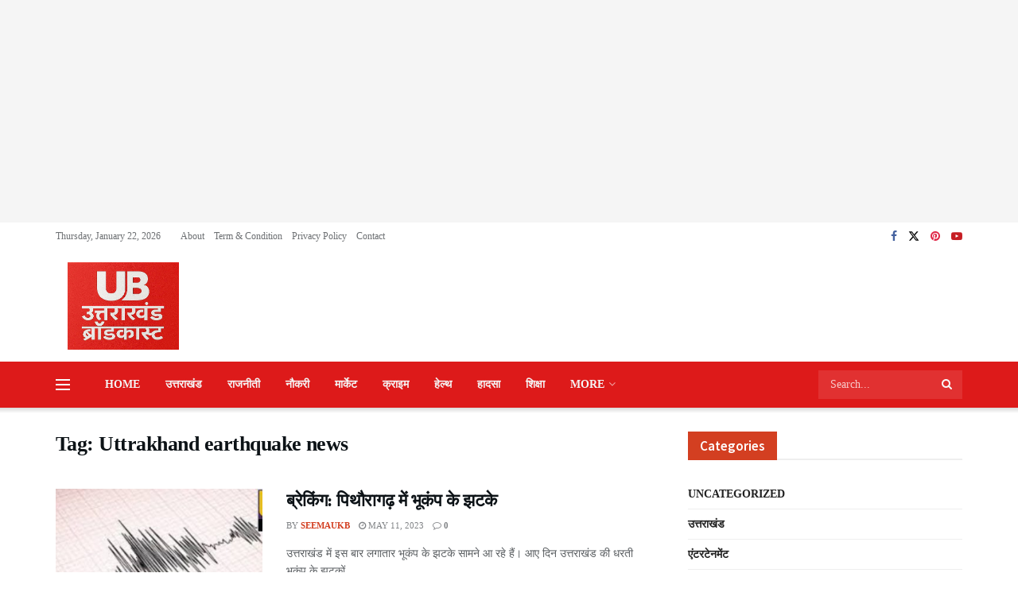

--- FILE ---
content_type: text/html; charset=UTF-8
request_url: https://uttarakhandbroadcast.com/tag/uttrakhand-earthquake-news/
body_size: 23389
content:
<!doctype html>
<!--[if lt IE 7]> <html class="no-js lt-ie9 lt-ie8 lt-ie7" lang="en-US"> <![endif]-->
<!--[if IE 7]>    <html class="no-js lt-ie9 lt-ie8" lang="en-US"> <![endif]-->
<!--[if IE 8]>    <html class="no-js lt-ie9" lang="en-US"> <![endif]-->
<!--[if IE 9]>    <html class="no-js lt-ie10" lang="en-US"> <![endif]-->
<!--[if gt IE 8]><!--> <html class="no-js" lang="en-US"> <!--<![endif]-->
<head>
    <meta http-equiv="Content-Type" content="text/html; charset=UTF-8" />
    <meta name='viewport' content='width=device-width, initial-scale=1, user-scalable=yes' />
    <link rel="profile" href="https://gmpg.org/xfn/11" />
    <link rel="pingback" href="https://uttarakhandbroadcast.com/xmlrpc.php" />
    <meta name='robots' content='index, follow, max-image-preview:large, max-snippet:-1, max-video-preview:-1' />
	<style>img:is([sizes="auto" i], [sizes^="auto," i]) { contain-intrinsic-size: 3000px 1500px }</style>
				<script type="text/javascript">
			  var jnews_ajax_url = '/?ajax-request=jnews'
			</script>
			<script type="text/javascript">;window.jnews=window.jnews||{},window.jnews.library=window.jnews.library||{},window.jnews.library=function(){"use strict";var e=this;e.win=window,e.doc=document,e.noop=function(){},e.globalBody=e.doc.getElementsByTagName("body")[0],e.globalBody=e.globalBody?e.globalBody:e.doc,e.win.jnewsDataStorage=e.win.jnewsDataStorage||{_storage:new WeakMap,put:function(e,t,n){this._storage.has(e)||this._storage.set(e,new Map),this._storage.get(e).set(t,n)},get:function(e,t){return this._storage.get(e).get(t)},has:function(e,t){return this._storage.has(e)&&this._storage.get(e).has(t)},remove:function(e,t){var n=this._storage.get(e).delete(t);return 0===!this._storage.get(e).size&&this._storage.delete(e),n}},e.windowWidth=function(){return e.win.innerWidth||e.docEl.clientWidth||e.globalBody.clientWidth},e.windowHeight=function(){return e.win.innerHeight||e.docEl.clientHeight||e.globalBody.clientHeight},e.requestAnimationFrame=e.win.requestAnimationFrame||e.win.webkitRequestAnimationFrame||e.win.mozRequestAnimationFrame||e.win.msRequestAnimationFrame||window.oRequestAnimationFrame||function(e){return setTimeout(e,1e3/60)},e.cancelAnimationFrame=e.win.cancelAnimationFrame||e.win.webkitCancelAnimationFrame||e.win.webkitCancelRequestAnimationFrame||e.win.mozCancelAnimationFrame||e.win.msCancelRequestAnimationFrame||e.win.oCancelRequestAnimationFrame||function(e){clearTimeout(e)},e.classListSupport="classList"in document.createElement("_"),e.hasClass=e.classListSupport?function(e,t){return e.classList.contains(t)}:function(e,t){return e.className.indexOf(t)>=0},e.addClass=e.classListSupport?function(t,n){e.hasClass(t,n)||t.classList.add(n)}:function(t,n){e.hasClass(t,n)||(t.className+=" "+n)},e.removeClass=e.classListSupport?function(t,n){e.hasClass(t,n)&&t.classList.remove(n)}:function(t,n){e.hasClass(t,n)&&(t.className=t.className.replace(n,""))},e.objKeys=function(e){var t=[];for(var n in e)Object.prototype.hasOwnProperty.call(e,n)&&t.push(n);return t},e.isObjectSame=function(e,t){var n=!0;return JSON.stringify(e)!==JSON.stringify(t)&&(n=!1),n},e.extend=function(){for(var e,t,n,o=arguments[0]||{},i=1,a=arguments.length;i<a;i++)if(null!==(e=arguments[i]))for(t in e)o!==(n=e[t])&&void 0!==n&&(o[t]=n);return o},e.dataStorage=e.win.jnewsDataStorage,e.isVisible=function(e){return 0!==e.offsetWidth&&0!==e.offsetHeight||e.getBoundingClientRect().length},e.getHeight=function(e){return e.offsetHeight||e.clientHeight||e.getBoundingClientRect().height},e.getWidth=function(e){return e.offsetWidth||e.clientWidth||e.getBoundingClientRect().width},e.supportsPassive=!1;try{var t=Object.defineProperty({},"passive",{get:function(){e.supportsPassive=!0}});"createEvent"in e.doc?e.win.addEventListener("test",null,t):"fireEvent"in e.doc&&e.win.attachEvent("test",null)}catch(e){}e.passiveOption=!!e.supportsPassive&&{passive:!0},e.setStorage=function(e,t){e="jnews-"+e;var n={expired:Math.floor(((new Date).getTime()+432e5)/1e3)};t=Object.assign(n,t);localStorage.setItem(e,JSON.stringify(t))},e.getStorage=function(e){e="jnews-"+e;var t=localStorage.getItem(e);return null!==t&&0<t.length?JSON.parse(localStorage.getItem(e)):{}},e.expiredStorage=function(){var t,n="jnews-";for(var o in localStorage)o.indexOf(n)>-1&&"undefined"!==(t=e.getStorage(o.replace(n,""))).expired&&t.expired<Math.floor((new Date).getTime()/1e3)&&localStorage.removeItem(o)},e.addEvents=function(t,n,o){for(var i in n){var a=["touchstart","touchmove"].indexOf(i)>=0&&!o&&e.passiveOption;"createEvent"in e.doc?t.addEventListener(i,n[i],a):"fireEvent"in e.doc&&t.attachEvent("on"+i,n[i])}},e.removeEvents=function(t,n){for(var o in n)"createEvent"in e.doc?t.removeEventListener(o,n[o]):"fireEvent"in e.doc&&t.detachEvent("on"+o,n[o])},e.triggerEvents=function(t,n,o){var i;o=o||{detail:null};return"createEvent"in e.doc?(!(i=e.doc.createEvent("CustomEvent")||new CustomEvent(n)).initCustomEvent||i.initCustomEvent(n,!0,!1,o),void t.dispatchEvent(i)):"fireEvent"in e.doc?((i=e.doc.createEventObject()).eventType=n,void t.fireEvent("on"+i.eventType,i)):void 0},e.getParents=function(t,n){void 0===n&&(n=e.doc);for(var o=[],i=t.parentNode,a=!1;!a;)if(i){var r=i;r.querySelectorAll(n).length?a=!0:(o.push(r),i=r.parentNode)}else o=[],a=!0;return o},e.forEach=function(e,t,n){for(var o=0,i=e.length;o<i;o++)t.call(n,e[o],o)},e.getText=function(e){return e.innerText||e.textContent},e.setText=function(e,t){var n="object"==typeof t?t.innerText||t.textContent:t;e.innerText&&(e.innerText=n),e.textContent&&(e.textContent=n)},e.httpBuildQuery=function(t){return e.objKeys(t).reduce(function t(n){var o=arguments.length>1&&void 0!==arguments[1]?arguments[1]:null;return function(i,a){var r=n[a];a=encodeURIComponent(a);var s=o?"".concat(o,"[").concat(a,"]"):a;return null==r||"function"==typeof r?(i.push("".concat(s,"=")),i):["number","boolean","string"].includes(typeof r)?(i.push("".concat(s,"=").concat(encodeURIComponent(r))),i):(i.push(e.objKeys(r).reduce(t(r,s),[]).join("&")),i)}}(t),[]).join("&")},e.get=function(t,n,o,i){return o="function"==typeof o?o:e.noop,e.ajax("GET",t,n,o,i)},e.post=function(t,n,o,i){return o="function"==typeof o?o:e.noop,e.ajax("POST",t,n,o,i)},e.ajax=function(t,n,o,i,a){var r=new XMLHttpRequest,s=n,c=e.httpBuildQuery(o);if(t=-1!=["GET","POST"].indexOf(t)?t:"GET",r.open(t,s+("GET"==t?"?"+c:""),!0),"POST"==t&&r.setRequestHeader("Content-type","application/x-www-form-urlencoded"),r.setRequestHeader("X-Requested-With","XMLHttpRequest"),r.onreadystatechange=function(){4===r.readyState&&200<=r.status&&300>r.status&&"function"==typeof i&&i.call(void 0,r.response)},void 0!==a&&!a){return{xhr:r,send:function(){r.send("POST"==t?c:null)}}}return r.send("POST"==t?c:null),{xhr:r}},e.scrollTo=function(t,n,o){function i(e,t,n){this.start=this.position(),this.change=e-this.start,this.currentTime=0,this.increment=20,this.duration=void 0===n?500:n,this.callback=t,this.finish=!1,this.animateScroll()}return Math.easeInOutQuad=function(e,t,n,o){return(e/=o/2)<1?n/2*e*e+t:-n/2*(--e*(e-2)-1)+t},i.prototype.stop=function(){this.finish=!0},i.prototype.move=function(t){e.doc.documentElement.scrollTop=t,e.globalBody.parentNode.scrollTop=t,e.globalBody.scrollTop=t},i.prototype.position=function(){return e.doc.documentElement.scrollTop||e.globalBody.parentNode.scrollTop||e.globalBody.scrollTop},i.prototype.animateScroll=function(){this.currentTime+=this.increment;var t=Math.easeInOutQuad(this.currentTime,this.start,this.change,this.duration);this.move(t),this.currentTime<this.duration&&!this.finish?e.requestAnimationFrame.call(e.win,this.animateScroll.bind(this)):this.callback&&"function"==typeof this.callback&&this.callback()},new i(t,n,o)},e.unwrap=function(t){var n,o=t;e.forEach(t,(function(e,t){n?n+=e:n=e})),o.replaceWith(n)},e.performance={start:function(e){performance.mark(e+"Start")},stop:function(e){performance.mark(e+"End"),performance.measure(e,e+"Start",e+"End")}},e.fps=function(){var t=0,n=0,o=0;!function(){var i=t=0,a=0,r=0,s=document.getElementById("fpsTable"),c=function(t){void 0===document.getElementsByTagName("body")[0]?e.requestAnimationFrame.call(e.win,(function(){c(t)})):document.getElementsByTagName("body")[0].appendChild(t)};null===s&&((s=document.createElement("div")).style.position="fixed",s.style.top="120px",s.style.left="10px",s.style.width="100px",s.style.height="20px",s.style.border="1px solid black",s.style.fontSize="11px",s.style.zIndex="100000",s.style.backgroundColor="white",s.id="fpsTable",c(s));var l=function(){o++,n=Date.now(),(a=(o/(r=(n-t)/1e3)).toPrecision(2))!=i&&(i=a,s.innerHTML=i+"fps"),1<r&&(t=n,o=0),e.requestAnimationFrame.call(e.win,l)};l()}()},e.instr=function(e,t){for(var n=0;n<t.length;n++)if(-1!==e.toLowerCase().indexOf(t[n].toLowerCase()))return!0},e.winLoad=function(t,n){function o(o){if("complete"===e.doc.readyState||"interactive"===e.doc.readyState)return!o||n?setTimeout(t,n||1):t(o),1}o()||e.addEvents(e.win,{load:o})},e.docReady=function(t,n){function o(o){if("complete"===e.doc.readyState||"interactive"===e.doc.readyState)return!o||n?setTimeout(t,n||1):t(o),1}o()||e.addEvents(e.doc,{DOMContentLoaded:o})},e.fireOnce=function(){e.docReady((function(){e.assets=e.assets||[],e.assets.length&&(e.boot(),e.load_assets())}),50)},e.boot=function(){e.length&&e.doc.querySelectorAll("style[media]").forEach((function(e){"not all"==e.getAttribute("media")&&e.removeAttribute("media")}))},e.create_js=function(t,n){var o=e.doc.createElement("script");switch(o.setAttribute("src",t),n){case"defer":o.setAttribute("defer",!0);break;case"async":o.setAttribute("async",!0);break;case"deferasync":o.setAttribute("defer",!0),o.setAttribute("async",!0)}e.globalBody.appendChild(o)},e.load_assets=function(){"object"==typeof e.assets&&e.forEach(e.assets.slice(0),(function(t,n){var o="";t.defer&&(o+="defer"),t.async&&(o+="async"),e.create_js(t.url,o);var i=e.assets.indexOf(t);i>-1&&e.assets.splice(i,1)})),e.assets=jnewsoption.au_scripts=window.jnewsads=[]},e.setCookie=function(e,t,n){var o="";if(n){var i=new Date;i.setTime(i.getTime()+24*n*60*60*1e3),o="; expires="+i.toUTCString()}document.cookie=e+"="+(t||"")+o+"; path=/"},e.getCookie=function(e){for(var t=e+"=",n=document.cookie.split(";"),o=0;o<n.length;o++){for(var i=n[o];" "==i.charAt(0);)i=i.substring(1,i.length);if(0==i.indexOf(t))return i.substring(t.length,i.length)}return null},e.eraseCookie=function(e){document.cookie=e+"=; Path=/; Expires=Thu, 01 Jan 1970 00:00:01 GMT;"},e.docReady((function(){e.globalBody=e.globalBody==e.doc?e.doc.getElementsByTagName("body")[0]:e.globalBody,e.globalBody=e.globalBody?e.globalBody:e.doc})),e.winLoad((function(){e.winLoad((function(){var t=!1;if(void 0!==window.jnewsadmin)if(void 0!==window.file_version_checker){var n=e.objKeys(window.file_version_checker);n.length?n.forEach((function(e){t||"10.0.4"===window.file_version_checker[e]||(t=!0)})):t=!0}else t=!0;t&&(window.jnewsHelper.getMessage(),window.jnewsHelper.getNotice())}),2500)}))},window.jnews.library=new window.jnews.library;</script><script type="module">;/*! instant.page v5.1.1 - (C) 2019-2020 Alexandre Dieulot - https://instant.page/license */
let t,e;const n=new Set,o=document.createElement("link"),i=o.relList&&o.relList.supports&&o.relList.supports("prefetch")&&window.IntersectionObserver&&"isIntersecting"in IntersectionObserverEntry.prototype,s="instantAllowQueryString"in document.body.dataset,a="instantAllowExternalLinks"in document.body.dataset,r="instantWhitelist"in document.body.dataset,c="instantMousedownShortcut"in document.body.dataset,d=1111;let l=65,u=!1,f=!1,m=!1;if("instantIntensity"in document.body.dataset){const t=document.body.dataset.instantIntensity;if("mousedown"==t.substr(0,9))u=!0,"mousedown-only"==t&&(f=!0);else if("viewport"==t.substr(0,8))navigator.connection&&(navigator.connection.saveData||navigator.connection.effectiveType&&navigator.connection.effectiveType.includes("2g"))||("viewport"==t?document.documentElement.clientWidth*document.documentElement.clientHeight<45e4&&(m=!0):"viewport-all"==t&&(m=!0));else{const e=parseInt(t);isNaN(e)||(l=e)}}if(i){const n={capture:!0,passive:!0};if(f||document.addEventListener("touchstart",(function(t){e=performance.now();const n=t.target.closest("a");h(n)&&v(n.href)}),n),u?c||document.addEventListener("mousedown",(function(t){const e=t.target.closest("a");h(e)&&v(e.href)}),n):document.addEventListener("mouseover",(function(n){if(performance.now()-e<d)return;if(!("closest"in n.target))return;const o=n.target.closest("a");h(o)&&(o.addEventListener("mouseout",p,{passive:!0}),t=setTimeout((()=>{v(o.href),t=void 0}),l))}),n),c&&document.addEventListener("mousedown",(function(t){if(performance.now()-e<d)return;const n=t.target.closest("a");if(t.which>1||t.metaKey||t.ctrlKey)return;if(!n)return;n.addEventListener("click",(function(t){1337!=t.detail&&t.preventDefault()}),{capture:!0,passive:!1,once:!0});const o=new MouseEvent("click",{view:window,bubbles:!0,cancelable:!1,detail:1337});n.dispatchEvent(o)}),n),m){let t;(t=window.requestIdleCallback?t=>{requestIdleCallback(t,{timeout:1500})}:t=>{t()})((()=>{const t=new IntersectionObserver((e=>{e.forEach((e=>{if(e.isIntersecting){const n=e.target;t.unobserve(n),v(n.href)}}))}));document.querySelectorAll("a").forEach((e=>{h(e)&&t.observe(e)}))}))}}function p(e){e.relatedTarget&&e.target.closest("a")==e.relatedTarget.closest("a")||t&&(clearTimeout(t),t=void 0)}function h(t){if(t&&t.href&&(!r||"instant"in t.dataset)&&(a||t.origin==location.origin||"instant"in t.dataset)&&["http:","https:"].includes(t.protocol)&&("http:"!=t.protocol||"https:"!=location.protocol)&&(s||!t.search||"instant"in t.dataset)&&!(t.hash&&t.pathname+t.search==location.pathname+location.search||"noInstant"in t.dataset))return!0}function v(t){if(n.has(t))return;const e=document.createElement("link");e.rel="prefetch",e.href=t,document.head.appendChild(e),n.add(t)}</script>
	<!-- This site is optimized with the Yoast SEO plugin v26.7 - https://yoast.com/wordpress/plugins/seo/ -->
	<title>Uttrakhand earthquake news Archives - Uttarakhand Broadcast</title>
	<link rel="canonical" href="https://uttarakhandbroadcast.com/tag/uttrakhand-earthquake-news/" />
	<meta property="og:locale" content="en_US" />
	<meta property="og:type" content="article" />
	<meta property="og:title" content="Uttrakhand earthquake news Archives - Uttarakhand Broadcast" />
	<meta property="og:url" content="https://uttarakhandbroadcast.com/tag/uttrakhand-earthquake-news/" />
	<meta property="og:site_name" content="Uttarakhand Broadcast" />
	<meta property="og:image" content="https://uttarakhandbroadcast.com/wp-content/uploads/2025/11/lohoub.jpg" />
	<meta property="og:image:width" content="537" />
	<meta property="og:image:height" content="422" />
	<meta property="og:image:type" content="image/jpeg" />
	<meta name="twitter:card" content="summary_large_image" />
	<script type="application/ld+json" class="yoast-schema-graph">{"@context":"https://schema.org","@graph":[{"@type":"CollectionPage","@id":"https://uttarakhandbroadcast.com/tag/uttrakhand-earthquake-news/","url":"https://uttarakhandbroadcast.com/tag/uttrakhand-earthquake-news/","name":"Uttrakhand earthquake news Archives - Uttarakhand Broadcast","isPartOf":{"@id":"https://uttarakhandbroadcast.com/#website"},"primaryImageOfPage":{"@id":"https://uttarakhandbroadcast.com/tag/uttrakhand-earthquake-news/#primaryimage"},"image":{"@id":"https://uttarakhandbroadcast.com/tag/uttrakhand-earthquake-news/#primaryimage"},"thumbnailUrl":"https://uttarakhandbroadcast.com/wp-content/uploads/2023/05/Add-a-subheading-31-1.jpg","breadcrumb":{"@id":"https://uttarakhandbroadcast.com/tag/uttrakhand-earthquake-news/#breadcrumb"},"inLanguage":"en-US"},{"@type":"ImageObject","inLanguage":"en-US","@id":"https://uttarakhandbroadcast.com/tag/uttrakhand-earthquake-news/#primaryimage","url":"https://uttarakhandbroadcast.com/wp-content/uploads/2023/05/Add-a-subheading-31-1.jpg","contentUrl":"https://uttarakhandbroadcast.com/wp-content/uploads/2023/05/Add-a-subheading-31-1.jpg","width":840,"height":439},{"@type":"BreadcrumbList","@id":"https://uttarakhandbroadcast.com/tag/uttrakhand-earthquake-news/#breadcrumb","itemListElement":[{"@type":"ListItem","position":1,"name":"Home","item":"https://uttarakhandbroadcast.com/"},{"@type":"ListItem","position":2,"name":"Uttrakhand earthquake news"}]},{"@type":"WebSite","@id":"https://uttarakhandbroadcast.com/#website","url":"https://uttarakhandbroadcast.com/","name":"Uttarakhand Broadcast","description":"latest Daily News","publisher":{"@id":"https://uttarakhandbroadcast.com/#organization"},"potentialAction":[{"@type":"SearchAction","target":{"@type":"EntryPoint","urlTemplate":"https://uttarakhandbroadcast.com/?s={search_term_string}"},"query-input":{"@type":"PropertyValueSpecification","valueRequired":true,"valueName":"search_term_string"}}],"inLanguage":"en-US"},{"@type":"Organization","@id":"https://uttarakhandbroadcast.com/#organization","name":"Uttarakhand Broadcast","url":"https://uttarakhandbroadcast.com/","logo":{"@type":"ImageObject","inLanguage":"en-US","@id":"https://uttarakhandbroadcast.com/#/schema/logo/image/","url":"https://uttarakhandbroadcast.com/wp-content/uploads/2025/11/lohoub.jpg","contentUrl":"https://uttarakhandbroadcast.com/wp-content/uploads/2025/11/lohoub.jpg","width":537,"height":422,"caption":"Uttarakhand Broadcast"},"image":{"@id":"https://uttarakhandbroadcast.com/#/schema/logo/image/"},"sameAs":["https://www.facebook.com/ukbroadcast"]}]}</script>
	<!-- / Yoast SEO plugin. -->


<link rel='dns-prefetch' href='//fonts.googleapis.com' />
<link rel='dns-prefetch' href='//www.googletagmanager.com' />
<link rel='dns-prefetch' href='//pagead2.googlesyndication.com' />
<link rel='preconnect' href='https://fonts.gstatic.com' />
<link rel="alternate" type="application/rss+xml" title="Uttarakhand Broadcast &raquo; Feed" href="https://uttarakhandbroadcast.com/feed/" />
<link rel="alternate" type="application/rss+xml" title="Uttarakhand Broadcast &raquo; Comments Feed" href="https://uttarakhandbroadcast.com/comments/feed/" />
<link rel="alternate" type="application/rss+xml" title="Uttarakhand Broadcast &raquo; Uttrakhand earthquake news Tag Feed" href="https://uttarakhandbroadcast.com/tag/uttrakhand-earthquake-news/feed/" />
<script type="text/javascript">
/* <![CDATA[ */
window._wpemojiSettings = {"baseUrl":"https:\/\/s.w.org\/images\/core\/emoji\/16.0.1\/72x72\/","ext":".png","svgUrl":"https:\/\/s.w.org\/images\/core\/emoji\/16.0.1\/svg\/","svgExt":".svg","source":{"concatemoji":"https:\/\/uttarakhandbroadcast.com\/wp-includes\/js\/wp-emoji-release.min.js?ver=6.8.3"}};
/*! This file is auto-generated */
!function(s,n){var o,i,e;function c(e){try{var t={supportTests:e,timestamp:(new Date).valueOf()};sessionStorage.setItem(o,JSON.stringify(t))}catch(e){}}function p(e,t,n){e.clearRect(0,0,e.canvas.width,e.canvas.height),e.fillText(t,0,0);var t=new Uint32Array(e.getImageData(0,0,e.canvas.width,e.canvas.height).data),a=(e.clearRect(0,0,e.canvas.width,e.canvas.height),e.fillText(n,0,0),new Uint32Array(e.getImageData(0,0,e.canvas.width,e.canvas.height).data));return t.every(function(e,t){return e===a[t]})}function u(e,t){e.clearRect(0,0,e.canvas.width,e.canvas.height),e.fillText(t,0,0);for(var n=e.getImageData(16,16,1,1),a=0;a<n.data.length;a++)if(0!==n.data[a])return!1;return!0}function f(e,t,n,a){switch(t){case"flag":return n(e,"\ud83c\udff3\ufe0f\u200d\u26a7\ufe0f","\ud83c\udff3\ufe0f\u200b\u26a7\ufe0f")?!1:!n(e,"\ud83c\udde8\ud83c\uddf6","\ud83c\udde8\u200b\ud83c\uddf6")&&!n(e,"\ud83c\udff4\udb40\udc67\udb40\udc62\udb40\udc65\udb40\udc6e\udb40\udc67\udb40\udc7f","\ud83c\udff4\u200b\udb40\udc67\u200b\udb40\udc62\u200b\udb40\udc65\u200b\udb40\udc6e\u200b\udb40\udc67\u200b\udb40\udc7f");case"emoji":return!a(e,"\ud83e\udedf")}return!1}function g(e,t,n,a){var r="undefined"!=typeof WorkerGlobalScope&&self instanceof WorkerGlobalScope?new OffscreenCanvas(300,150):s.createElement("canvas"),o=r.getContext("2d",{willReadFrequently:!0}),i=(o.textBaseline="top",o.font="600 32px Arial",{});return e.forEach(function(e){i[e]=t(o,e,n,a)}),i}function t(e){var t=s.createElement("script");t.src=e,t.defer=!0,s.head.appendChild(t)}"undefined"!=typeof Promise&&(o="wpEmojiSettingsSupports",i=["flag","emoji"],n.supports={everything:!0,everythingExceptFlag:!0},e=new Promise(function(e){s.addEventListener("DOMContentLoaded",e,{once:!0})}),new Promise(function(t){var n=function(){try{var e=JSON.parse(sessionStorage.getItem(o));if("object"==typeof e&&"number"==typeof e.timestamp&&(new Date).valueOf()<e.timestamp+604800&&"object"==typeof e.supportTests)return e.supportTests}catch(e){}return null}();if(!n){if("undefined"!=typeof Worker&&"undefined"!=typeof OffscreenCanvas&&"undefined"!=typeof URL&&URL.createObjectURL&&"undefined"!=typeof Blob)try{var e="postMessage("+g.toString()+"("+[JSON.stringify(i),f.toString(),p.toString(),u.toString()].join(",")+"));",a=new Blob([e],{type:"text/javascript"}),r=new Worker(URL.createObjectURL(a),{name:"wpTestEmojiSupports"});return void(r.onmessage=function(e){c(n=e.data),r.terminate(),t(n)})}catch(e){}c(n=g(i,f,p,u))}t(n)}).then(function(e){for(var t in e)n.supports[t]=e[t],n.supports.everything=n.supports.everything&&n.supports[t],"flag"!==t&&(n.supports.everythingExceptFlag=n.supports.everythingExceptFlag&&n.supports[t]);n.supports.everythingExceptFlag=n.supports.everythingExceptFlag&&!n.supports.flag,n.DOMReady=!1,n.readyCallback=function(){n.DOMReady=!0}}).then(function(){return e}).then(function(){var e;n.supports.everything||(n.readyCallback(),(e=n.source||{}).concatemoji?t(e.concatemoji):e.wpemoji&&e.twemoji&&(t(e.twemoji),t(e.wpemoji)))}))}((window,document),window._wpemojiSettings);
/* ]]> */
</script>
<style id='wp-emoji-styles-inline-css' type='text/css'>

	img.wp-smiley, img.emoji {
		display: inline !important;
		border: none !important;
		box-shadow: none !important;
		height: 1em !important;
		width: 1em !important;
		margin: 0 0.07em !important;
		vertical-align: -0.1em !important;
		background: none !important;
		padding: 0 !important;
	}
</style>
<link rel='stylesheet' id='wp-block-library-css' href='https://uttarakhandbroadcast.com/wp-includes/css/dist/block-library/style.min.css?ver=6.8.3' type='text/css' media='all' />
<style id='classic-theme-styles-inline-css' type='text/css'>
/*! This file is auto-generated */
.wp-block-button__link{color:#fff;background-color:#32373c;border-radius:9999px;box-shadow:none;text-decoration:none;padding:calc(.667em + 2px) calc(1.333em + 2px);font-size:1.125em}.wp-block-file__button{background:#32373c;color:#fff;text-decoration:none}
</style>
<style id='global-styles-inline-css' type='text/css'>
:root{--wp--preset--aspect-ratio--square: 1;--wp--preset--aspect-ratio--4-3: 4/3;--wp--preset--aspect-ratio--3-4: 3/4;--wp--preset--aspect-ratio--3-2: 3/2;--wp--preset--aspect-ratio--2-3: 2/3;--wp--preset--aspect-ratio--16-9: 16/9;--wp--preset--aspect-ratio--9-16: 9/16;--wp--preset--color--black: #000000;--wp--preset--color--cyan-bluish-gray: #abb8c3;--wp--preset--color--white: #ffffff;--wp--preset--color--pale-pink: #f78da7;--wp--preset--color--vivid-red: #cf2e2e;--wp--preset--color--luminous-vivid-orange: #ff6900;--wp--preset--color--luminous-vivid-amber: #fcb900;--wp--preset--color--light-green-cyan: #7bdcb5;--wp--preset--color--vivid-green-cyan: #00d084;--wp--preset--color--pale-cyan-blue: #8ed1fc;--wp--preset--color--vivid-cyan-blue: #0693e3;--wp--preset--color--vivid-purple: #9b51e0;--wp--preset--gradient--vivid-cyan-blue-to-vivid-purple: linear-gradient(135deg,rgba(6,147,227,1) 0%,rgb(155,81,224) 100%);--wp--preset--gradient--light-green-cyan-to-vivid-green-cyan: linear-gradient(135deg,rgb(122,220,180) 0%,rgb(0,208,130) 100%);--wp--preset--gradient--luminous-vivid-amber-to-luminous-vivid-orange: linear-gradient(135deg,rgba(252,185,0,1) 0%,rgba(255,105,0,1) 100%);--wp--preset--gradient--luminous-vivid-orange-to-vivid-red: linear-gradient(135deg,rgba(255,105,0,1) 0%,rgb(207,46,46) 100%);--wp--preset--gradient--very-light-gray-to-cyan-bluish-gray: linear-gradient(135deg,rgb(238,238,238) 0%,rgb(169,184,195) 100%);--wp--preset--gradient--cool-to-warm-spectrum: linear-gradient(135deg,rgb(74,234,220) 0%,rgb(151,120,209) 20%,rgb(207,42,186) 40%,rgb(238,44,130) 60%,rgb(251,105,98) 80%,rgb(254,248,76) 100%);--wp--preset--gradient--blush-light-purple: linear-gradient(135deg,rgb(255,206,236) 0%,rgb(152,150,240) 100%);--wp--preset--gradient--blush-bordeaux: linear-gradient(135deg,rgb(254,205,165) 0%,rgb(254,45,45) 50%,rgb(107,0,62) 100%);--wp--preset--gradient--luminous-dusk: linear-gradient(135deg,rgb(255,203,112) 0%,rgb(199,81,192) 50%,rgb(65,88,208) 100%);--wp--preset--gradient--pale-ocean: linear-gradient(135deg,rgb(255,245,203) 0%,rgb(182,227,212) 50%,rgb(51,167,181) 100%);--wp--preset--gradient--electric-grass: linear-gradient(135deg,rgb(202,248,128) 0%,rgb(113,206,126) 100%);--wp--preset--gradient--midnight: linear-gradient(135deg,rgb(2,3,129) 0%,rgb(40,116,252) 100%);--wp--preset--font-size--small: 13px;--wp--preset--font-size--medium: 20px;--wp--preset--font-size--large: 36px;--wp--preset--font-size--x-large: 42px;--wp--preset--spacing--20: 0.44rem;--wp--preset--spacing--30: 0.67rem;--wp--preset--spacing--40: 1rem;--wp--preset--spacing--50: 1.5rem;--wp--preset--spacing--60: 2.25rem;--wp--preset--spacing--70: 3.38rem;--wp--preset--spacing--80: 5.06rem;--wp--preset--shadow--natural: 6px 6px 9px rgba(0, 0, 0, 0.2);--wp--preset--shadow--deep: 12px 12px 50px rgba(0, 0, 0, 0.4);--wp--preset--shadow--sharp: 6px 6px 0px rgba(0, 0, 0, 0.2);--wp--preset--shadow--outlined: 6px 6px 0px -3px rgba(255, 255, 255, 1), 6px 6px rgba(0, 0, 0, 1);--wp--preset--shadow--crisp: 6px 6px 0px rgba(0, 0, 0, 1);}:where(.is-layout-flex){gap: 0.5em;}:where(.is-layout-grid){gap: 0.5em;}body .is-layout-flex{display: flex;}.is-layout-flex{flex-wrap: wrap;align-items: center;}.is-layout-flex > :is(*, div){margin: 0;}body .is-layout-grid{display: grid;}.is-layout-grid > :is(*, div){margin: 0;}:where(.wp-block-columns.is-layout-flex){gap: 2em;}:where(.wp-block-columns.is-layout-grid){gap: 2em;}:where(.wp-block-post-template.is-layout-flex){gap: 1.25em;}:where(.wp-block-post-template.is-layout-grid){gap: 1.25em;}.has-black-color{color: var(--wp--preset--color--black) !important;}.has-cyan-bluish-gray-color{color: var(--wp--preset--color--cyan-bluish-gray) !important;}.has-white-color{color: var(--wp--preset--color--white) !important;}.has-pale-pink-color{color: var(--wp--preset--color--pale-pink) !important;}.has-vivid-red-color{color: var(--wp--preset--color--vivid-red) !important;}.has-luminous-vivid-orange-color{color: var(--wp--preset--color--luminous-vivid-orange) !important;}.has-luminous-vivid-amber-color{color: var(--wp--preset--color--luminous-vivid-amber) !important;}.has-light-green-cyan-color{color: var(--wp--preset--color--light-green-cyan) !important;}.has-vivid-green-cyan-color{color: var(--wp--preset--color--vivid-green-cyan) !important;}.has-pale-cyan-blue-color{color: var(--wp--preset--color--pale-cyan-blue) !important;}.has-vivid-cyan-blue-color{color: var(--wp--preset--color--vivid-cyan-blue) !important;}.has-vivid-purple-color{color: var(--wp--preset--color--vivid-purple) !important;}.has-black-background-color{background-color: var(--wp--preset--color--black) !important;}.has-cyan-bluish-gray-background-color{background-color: var(--wp--preset--color--cyan-bluish-gray) !important;}.has-white-background-color{background-color: var(--wp--preset--color--white) !important;}.has-pale-pink-background-color{background-color: var(--wp--preset--color--pale-pink) !important;}.has-vivid-red-background-color{background-color: var(--wp--preset--color--vivid-red) !important;}.has-luminous-vivid-orange-background-color{background-color: var(--wp--preset--color--luminous-vivid-orange) !important;}.has-luminous-vivid-amber-background-color{background-color: var(--wp--preset--color--luminous-vivid-amber) !important;}.has-light-green-cyan-background-color{background-color: var(--wp--preset--color--light-green-cyan) !important;}.has-vivid-green-cyan-background-color{background-color: var(--wp--preset--color--vivid-green-cyan) !important;}.has-pale-cyan-blue-background-color{background-color: var(--wp--preset--color--pale-cyan-blue) !important;}.has-vivid-cyan-blue-background-color{background-color: var(--wp--preset--color--vivid-cyan-blue) !important;}.has-vivid-purple-background-color{background-color: var(--wp--preset--color--vivid-purple) !important;}.has-black-border-color{border-color: var(--wp--preset--color--black) !important;}.has-cyan-bluish-gray-border-color{border-color: var(--wp--preset--color--cyan-bluish-gray) !important;}.has-white-border-color{border-color: var(--wp--preset--color--white) !important;}.has-pale-pink-border-color{border-color: var(--wp--preset--color--pale-pink) !important;}.has-vivid-red-border-color{border-color: var(--wp--preset--color--vivid-red) !important;}.has-luminous-vivid-orange-border-color{border-color: var(--wp--preset--color--luminous-vivid-orange) !important;}.has-luminous-vivid-amber-border-color{border-color: var(--wp--preset--color--luminous-vivid-amber) !important;}.has-light-green-cyan-border-color{border-color: var(--wp--preset--color--light-green-cyan) !important;}.has-vivid-green-cyan-border-color{border-color: var(--wp--preset--color--vivid-green-cyan) !important;}.has-pale-cyan-blue-border-color{border-color: var(--wp--preset--color--pale-cyan-blue) !important;}.has-vivid-cyan-blue-border-color{border-color: var(--wp--preset--color--vivid-cyan-blue) !important;}.has-vivid-purple-border-color{border-color: var(--wp--preset--color--vivid-purple) !important;}.has-vivid-cyan-blue-to-vivid-purple-gradient-background{background: var(--wp--preset--gradient--vivid-cyan-blue-to-vivid-purple) !important;}.has-light-green-cyan-to-vivid-green-cyan-gradient-background{background: var(--wp--preset--gradient--light-green-cyan-to-vivid-green-cyan) !important;}.has-luminous-vivid-amber-to-luminous-vivid-orange-gradient-background{background: var(--wp--preset--gradient--luminous-vivid-amber-to-luminous-vivid-orange) !important;}.has-luminous-vivid-orange-to-vivid-red-gradient-background{background: var(--wp--preset--gradient--luminous-vivid-orange-to-vivid-red) !important;}.has-very-light-gray-to-cyan-bluish-gray-gradient-background{background: var(--wp--preset--gradient--very-light-gray-to-cyan-bluish-gray) !important;}.has-cool-to-warm-spectrum-gradient-background{background: var(--wp--preset--gradient--cool-to-warm-spectrum) !important;}.has-blush-light-purple-gradient-background{background: var(--wp--preset--gradient--blush-light-purple) !important;}.has-blush-bordeaux-gradient-background{background: var(--wp--preset--gradient--blush-bordeaux) !important;}.has-luminous-dusk-gradient-background{background: var(--wp--preset--gradient--luminous-dusk) !important;}.has-pale-ocean-gradient-background{background: var(--wp--preset--gradient--pale-ocean) !important;}.has-electric-grass-gradient-background{background: var(--wp--preset--gradient--electric-grass) !important;}.has-midnight-gradient-background{background: var(--wp--preset--gradient--midnight) !important;}.has-small-font-size{font-size: var(--wp--preset--font-size--small) !important;}.has-medium-font-size{font-size: var(--wp--preset--font-size--medium) !important;}.has-large-font-size{font-size: var(--wp--preset--font-size--large) !important;}.has-x-large-font-size{font-size: var(--wp--preset--font-size--x-large) !important;}
:where(.wp-block-post-template.is-layout-flex){gap: 1.25em;}:where(.wp-block-post-template.is-layout-grid){gap: 1.25em;}
:where(.wp-block-columns.is-layout-flex){gap: 2em;}:where(.wp-block-columns.is-layout-grid){gap: 2em;}
:root :where(.wp-block-pullquote){font-size: 1.5em;line-height: 1.6;}
</style>
<link rel='stylesheet' id='js_composer_front-css' href='https://uttarakhandbroadcast.com/wp-content/plugins/js_composer/assets/css/js_composer.min.css?ver=7.0' type='text/css' media='all' />
<link rel='stylesheet' id='jeg_customizer_font-css' href='//fonts.googleapis.com/css?family=Source+Sans+Pro%3A600%7CAveria+Serif+Libre%3Areguler&#038;display=swap&#038;ver=1.3.0' type='text/css' media='all' />
<link rel='stylesheet' id='jnews-frontend-css' href='https://uttarakhandbroadcast.com/wp-content/themes/jnews/assets/dist/frontend.min.css?ver=11.2.1' type='text/css' media='all' />
<link rel='stylesheet' id='jnews-js-composer-css' href='https://uttarakhandbroadcast.com/wp-content/themes/jnews/assets/css/js-composer-frontend.css?ver=11.2.1' type='text/css' media='all' />
<link rel='stylesheet' id='jnews-style-css' href='https://uttarakhandbroadcast.com/wp-content/themes/jnews/style.css?ver=11.2.1' type='text/css' media='all' />
<link rel='stylesheet' id='jnews-darkmode-css' href='https://uttarakhandbroadcast.com/wp-content/themes/jnews/assets/css/darkmode.css?ver=11.2.1' type='text/css' media='all' />
<link rel='stylesheet' id='jnews-scheme-css' href='https://uttarakhandbroadcast.com/wp-content/themes/jnews/data/import/magazine/scheme.css?ver=11.2.1' type='text/css' media='all' />
<script type="text/javascript" src="https://uttarakhandbroadcast.com/wp-includes/js/jquery/jquery.min.js?ver=3.7.1" id="jquery-core-js"></script>
<script type="text/javascript" src="https://uttarakhandbroadcast.com/wp-includes/js/jquery/jquery-migrate.min.js?ver=3.4.1" id="jquery-migrate-js"></script>
<script></script><link rel="https://api.w.org/" href="https://uttarakhandbroadcast.com/wp-json/" /><link rel="alternate" title="JSON" type="application/json" href="https://uttarakhandbroadcast.com/wp-json/wp/v2/tags/3101" /><link rel="EditURI" type="application/rsd+xml" title="RSD" href="https://uttarakhandbroadcast.com/xmlrpc.php?rsd" />
<meta name="generator" content="WordPress 6.8.3" />
<meta name="generator" content="Site Kit by Google 1.170.0" /><meta name="google-site-verification" content="CwY_kcAQ7kL7ks46O7i1apF9-S3-rbcF9E_IIMRcf-s" />
<!-- Global site tag (gtag.js) - Google Analytics -->
<script async src="https://www.googletagmanager.com/gtag/js?id=G-VL84XRPX5N"></script>
<script>
  window.dataLayer = window.dataLayer || [];
  function gtag(){dataLayer.push(arguments);}
  gtag('js', new Date());

  gtag('config', 'G-VL84XRPX5N');
</script>
<!-- Google AdSense meta tags added by Site Kit -->
<meta name="google-adsense-platform-account" content="ca-host-pub-2644536267352236">
<meta name="google-adsense-platform-domain" content="sitekit.withgoogle.com">
<!-- End Google AdSense meta tags added by Site Kit -->
      <meta name="onesignal" content="wordpress-plugin"/>
            <script>

      window.OneSignalDeferred = window.OneSignalDeferred || [];

      OneSignalDeferred.push(function(OneSignal) {
        var oneSignal_options = {};
        window._oneSignalInitOptions = oneSignal_options;

        oneSignal_options['serviceWorkerParam'] = { scope: '/wp-content/plugins/onesignal-free-web-push-notifications/sdk_files/push/onesignal/' };
oneSignal_options['serviceWorkerPath'] = 'OneSignalSDKWorker.js';

        OneSignal.Notifications.setDefaultUrl("https://uttarakhandbroadcast.com");

        oneSignal_options['wordpress'] = true;
oneSignal_options['appId'] = 'e519d8ac-e534-4f30-96bb-0ad9405de908';
oneSignal_options['allowLocalhostAsSecureOrigin'] = true;
oneSignal_options['welcomeNotification'] = { };
oneSignal_options['welcomeNotification']['title'] = "";
oneSignal_options['welcomeNotification']['message'] = "";
oneSignal_options['path'] = "https://uttarakhandbroadcast.com/wp-content/plugins/onesignal-free-web-push-notifications/sdk_files/";
oneSignal_options['persistNotification'] = true;
oneSignal_options['promptOptions'] = { };
              OneSignal.init(window._oneSignalInitOptions);
              OneSignal.Slidedown.promptPush()      });

      function documentInitOneSignal() {
        var oneSignal_elements = document.getElementsByClassName("OneSignal-prompt");

        var oneSignalLinkClickHandler = function(event) { OneSignal.Notifications.requestPermission(); event.preventDefault(); };        for(var i = 0; i < oneSignal_elements.length; i++)
          oneSignal_elements[i].addEventListener('click', oneSignalLinkClickHandler, false);
      }

      if (document.readyState === 'complete') {
           documentInitOneSignal();
      }
      else {
           window.addEventListener("load", function(event){
               documentInitOneSignal();
          });
      }
    </script>
<meta name="generator" content="Powered by WPBakery Page Builder - drag and drop page builder for WordPress."/>

<!-- Google AdSense snippet added by Site Kit -->
<script type="text/javascript" async="async" src="https://pagead2.googlesyndication.com/pagead/js/adsbygoogle.js?client=ca-pub-6414184764235022&amp;host=ca-host-pub-2644536267352236" crossorigin="anonymous"></script>

<!-- End Google AdSense snippet added by Site Kit -->
<link rel="icon" href="https://uttarakhandbroadcast.com/wp-content/uploads/2025/11/cropped-lohoub-32x32.jpg" sizes="32x32" />
<link rel="icon" href="https://uttarakhandbroadcast.com/wp-content/uploads/2025/11/cropped-lohoub-192x192.jpg" sizes="192x192" />
<link rel="apple-touch-icon" href="https://uttarakhandbroadcast.com/wp-content/uploads/2025/11/cropped-lohoub-180x180.jpg" />
<meta name="msapplication-TileImage" content="https://uttarakhandbroadcast.com/wp-content/uploads/2025/11/cropped-lohoub-270x270.jpg" />
<style id="jeg_dynamic_css" type="text/css" data-type="jeg_custom-css">body { --j-body-color : #5b5f62; --j-accent-color : #d33f21; --j-alt-color : #e82600; --j-heading-color : #0d1317; } body,.jeg_newsfeed_list .tns-outer .tns-controls button,.jeg_filter_button,.owl-carousel .owl-nav div,.jeg_readmore,.jeg_hero_style_7 .jeg_post_meta a,.widget_calendar thead th,.widget_calendar tfoot a,.jeg_socialcounter a,.entry-header .jeg_meta_like a,.entry-header .jeg_meta_comment a,.entry-header .jeg_meta_donation a,.entry-header .jeg_meta_bookmark a,.entry-content tbody tr:hover,.entry-content th,.jeg_splitpost_nav li:hover a,#breadcrumbs a,.jeg_author_socials a:hover,.jeg_footer_content a,.jeg_footer_bottom a,.jeg_cartcontent,.woocommerce .woocommerce-breadcrumb a { color : #5b5f62; } a, .jeg_menu_style_5>li>a:hover, .jeg_menu_style_5>li.sfHover>a, .jeg_menu_style_5>li.current-menu-item>a, .jeg_menu_style_5>li.current-menu-ancestor>a, .jeg_navbar .jeg_menu:not(.jeg_main_menu)>li>a:hover, .jeg_midbar .jeg_menu:not(.jeg_main_menu)>li>a:hover, .jeg_side_tabs li.active, .jeg_block_heading_5 strong, .jeg_block_heading_6 strong, .jeg_block_heading_7 strong, .jeg_block_heading_8 strong, .jeg_subcat_list li a:hover, .jeg_subcat_list li button:hover, .jeg_pl_lg_7 .jeg_thumb .jeg_post_category a, .jeg_pl_xs_2:before, .jeg_pl_xs_4 .jeg_postblock_content:before, .jeg_postblock .jeg_post_title a:hover, .jeg_hero_style_6 .jeg_post_title a:hover, .jeg_sidefeed .jeg_pl_xs_3 .jeg_post_title a:hover, .widget_jnews_popular .jeg_post_title a:hover, .jeg_meta_author a, .widget_archive li a:hover, .widget_pages li a:hover, .widget_meta li a:hover, .widget_recent_entries li a:hover, .widget_rss li a:hover, .widget_rss cite, .widget_categories li a:hover, .widget_categories li.current-cat>a, #breadcrumbs a:hover, .jeg_share_count .counts, .commentlist .bypostauthor>.comment-body>.comment-author>.fn, span.required, .jeg_review_title, .bestprice .price, .authorlink a:hover, .jeg_vertical_playlist .jeg_video_playlist_play_icon, .jeg_vertical_playlist .jeg_video_playlist_item.active .jeg_video_playlist_thumbnail:before, .jeg_horizontal_playlist .jeg_video_playlist_play, .woocommerce li.product .pricegroup .button, .widget_display_forums li a:hover, .widget_display_topics li:before, .widget_display_replies li:before, .widget_display_views li:before, .bbp-breadcrumb a:hover, .jeg_mobile_menu li.sfHover>a, .jeg_mobile_menu li a:hover, .split-template-6 .pagenum, .jeg_mobile_menu_style_5>li>a:hover, .jeg_mobile_menu_style_5>li.sfHover>a, .jeg_mobile_menu_style_5>li.current-menu-item>a, .jeg_mobile_menu_style_5>li.current-menu-ancestor>a, .jeg_mobile_menu.jeg_menu_dropdown li.open > div > a { color : #d33f21; } .jeg_menu_style_1>li>a:before, .jeg_menu_style_2>li>a:before, .jeg_menu_style_3>li>a:before, .jeg_side_toggle, .jeg_slide_caption .jeg_post_category a, .jeg_slider_type_1_wrapper .tns-controls button.tns-next, .jeg_block_heading_1 .jeg_block_title span, .jeg_block_heading_2 .jeg_block_title span, .jeg_block_heading_3, .jeg_block_heading_4 .jeg_block_title span, .jeg_block_heading_6:after, .jeg_pl_lg_box .jeg_post_category a, .jeg_pl_md_box .jeg_post_category a, .jeg_readmore:hover, .jeg_thumb .jeg_post_category a, .jeg_block_loadmore a:hover, .jeg_postblock.alt .jeg_block_loadmore a:hover, .jeg_block_loadmore a.active, .jeg_postblock_carousel_2 .jeg_post_category a, .jeg_heroblock .jeg_post_category a, .jeg_pagenav_1 .page_number.active, .jeg_pagenav_1 .page_number.active:hover, input[type="submit"], .btn, .button, .widget_tag_cloud a:hover, .popularpost_item:hover .jeg_post_title a:before, .jeg_splitpost_4 .page_nav, .jeg_splitpost_5 .page_nav, .jeg_post_via a:hover, .jeg_post_source a:hover, .jeg_post_tags a:hover, .comment-reply-title small a:before, .comment-reply-title small a:after, .jeg_storelist .productlink, .authorlink li.active a:before, .jeg_footer.dark .socials_widget:not(.nobg) a:hover .fa, div.jeg_breakingnews_title, .jeg_overlay_slider_bottom_wrapper .tns-controls button, .jeg_overlay_slider_bottom_wrapper .tns-controls button:hover, .jeg_vertical_playlist .jeg_video_playlist_current, .woocommerce span.onsale, .woocommerce #respond input#submit:hover, .woocommerce a.button:hover, .woocommerce button.button:hover, .woocommerce input.button:hover, .woocommerce #respond input#submit.alt, .woocommerce a.button.alt, .woocommerce button.button.alt, .woocommerce input.button.alt, .jeg_popup_post .caption, .jeg_footer.dark input[type="submit"], .jeg_footer.dark .btn, .jeg_footer.dark .button, .footer_widget.widget_tag_cloud a:hover, .jeg_inner_content .content-inner .jeg_post_category a:hover, #buddypress .standard-form button, #buddypress a.button, #buddypress input[type="submit"], #buddypress input[type="button"], #buddypress input[type="reset"], #buddypress ul.button-nav li a, #buddypress .generic-button a, #buddypress .generic-button button, #buddypress .comment-reply-link, #buddypress a.bp-title-button, #buddypress.buddypress-wrap .members-list li .user-update .activity-read-more a, div#buddypress .standard-form button:hover, div#buddypress a.button:hover, div#buddypress input[type="submit"]:hover, div#buddypress input[type="button"]:hover, div#buddypress input[type="reset"]:hover, div#buddypress ul.button-nav li a:hover, div#buddypress .generic-button a:hover, div#buddypress .generic-button button:hover, div#buddypress .comment-reply-link:hover, div#buddypress a.bp-title-button:hover, div#buddypress.buddypress-wrap .members-list li .user-update .activity-read-more a:hover, #buddypress #item-nav .item-list-tabs ul li a:before, .jeg_inner_content .jeg_meta_container .follow-wrapper a { background-color : #d33f21; } .jeg_block_heading_7 .jeg_block_title span, .jeg_readmore:hover, .jeg_block_loadmore a:hover, .jeg_block_loadmore a.active, .jeg_pagenav_1 .page_number.active, .jeg_pagenav_1 .page_number.active:hover, .jeg_pagenav_3 .page_number:hover, .jeg_prevnext_post a:hover h3, .jeg_overlay_slider .jeg_post_category, .jeg_sidefeed .jeg_post.active, .jeg_vertical_playlist.jeg_vertical_playlist .jeg_video_playlist_item.active .jeg_video_playlist_thumbnail img, .jeg_horizontal_playlist .jeg_video_playlist_item.active { border-color : #d33f21; } .jeg_tabpost_nav li.active, .woocommerce div.product .woocommerce-tabs ul.tabs li.active, .jeg_mobile_menu_style_1>li.current-menu-item a, .jeg_mobile_menu_style_1>li.current-menu-ancestor a, .jeg_mobile_menu_style_2>li.current-menu-item::after, .jeg_mobile_menu_style_2>li.current-menu-ancestor::after, .jeg_mobile_menu_style_3>li.current-menu-item::before, .jeg_mobile_menu_style_3>li.current-menu-ancestor::before { border-bottom-color : #d33f21; } .jeg_post_meta .fa, .jeg_post_meta .jpwt-icon, .entry-header .jeg_post_meta .fa, .jeg_review_stars, .jeg_price_review_list { color : #e82600; } .jeg_share_button.share-float.share-monocrhome a { background-color : #e82600; } h1,h2,h3,h4,h5,h6,.jeg_post_title a,.entry-header .jeg_post_title,.jeg_hero_style_7 .jeg_post_title a,.jeg_block_title,.jeg_splitpost_bar .current_title,.jeg_video_playlist_title,.gallery-caption,.jeg_push_notification_button>a.button { color : #0d1317; } .split-template-9 .pagenum, .split-template-10 .pagenum, .split-template-11 .pagenum, .split-template-12 .pagenum, .split-template-13 .pagenum, .split-template-15 .pagenum, .split-template-18 .pagenum, .split-template-20 .pagenum, .split-template-19 .current_title span, .split-template-20 .current_title span { background-color : #0d1317; } .jeg_topbar, .jeg_topbar.dark, .jeg_topbar.custom { background : #ffffff; } .jeg_topbar, .jeg_topbar.dark { border-color : #ffffff; border-top-color : #ffffff; } .jeg_topbar .jeg_nav_item, .jeg_topbar.dark .jeg_nav_item { border-color : #ffffff; } .jeg_midbar, .jeg_midbar.dark { background-color : #ffffff; } .jeg_header .jeg_bottombar.jeg_navbar,.jeg_bottombar .jeg_nav_icon { height : 58px; } .jeg_header .jeg_bottombar.jeg_navbar, .jeg_header .jeg_bottombar .jeg_main_menu:not(.jeg_menu_style_1) > li > a, .jeg_header .jeg_bottombar .jeg_menu_style_1 > li, .jeg_header .jeg_bottombar .jeg_menu:not(.jeg_main_menu) > li > a { line-height : 58px; } .jeg_header .jeg_bottombar.jeg_navbar_wrapper:not(.jeg_navbar_boxed), .jeg_header .jeg_bottombar.jeg_navbar_boxed .jeg_nav_row { background : #dd1a1a; } .jeg_header .jeg_navbar_menuborder .jeg_main_menu > li:not(:last-child), .jeg_header .jeg_navbar_menuborder .jeg_nav_item, .jeg_navbar_boxed .jeg_nav_row, .jeg_header .jeg_navbar_menuborder:not(.jeg_navbar_boxed) .jeg_nav_left .jeg_nav_item:first-child { border-color : #000000; } .jeg_header .jeg_bottombar, .jeg_header .jeg_bottombar.jeg_navbar_dark { color : #ffffff; } .jeg_header .jeg_bottombar, .jeg_header .jeg_bottombar.jeg_navbar_dark, .jeg_bottombar.jeg_navbar_boxed .jeg_nav_row, .jeg_bottombar.jeg_navbar_dark.jeg_navbar_boxed .jeg_nav_row { border-top-width : 0px; border-bottom-width : 0px; } .jeg_header_wrapper .jeg_bottombar, .jeg_header_wrapper .jeg_bottombar.jeg_navbar_dark, .jeg_bottombar.jeg_navbar_boxed .jeg_nav_row, .jeg_bottombar.jeg_navbar_dark.jeg_navbar_boxed .jeg_nav_row { border-bottom-color : #000000; } .jeg_header_sticky .jeg_navbar_wrapper:not(.jeg_navbar_boxed), .jeg_header_sticky .jeg_navbar_boxed .jeg_nav_row { background : #1e73be; } .jeg_stickybar, .jeg_stickybar.dark { border-bottom-width : 3px; } .jeg_stickybar, .jeg_stickybar.dark, .jeg_stickybar.jeg_navbar_boxed .jeg_nav_row { border-bottom-color : #3667ff; } .jeg_mobile_bottombar { height : 60px; line-height : 60px; } .jeg_mobile_midbar, .jeg_mobile_midbar.dark { background : rgba(221,22,22,0.94); } .jeg_top_date { color : #6d7073; } .jeg_header .jeg_search_wrapper.search_icon .jeg_search_toggle { color : #dbdbdb; } .jeg_nav_search { width : 84%; } .jeg_header .jeg_menu_style_4 > li > a:hover, .jeg_header .jeg_menu_style_4 > li.sfHover > a, .jeg_header .jeg_menu_style_4 > li.current-menu-item > a, .jeg_header .jeg_menu_style_4 > li.current-menu-ancestor > a, .jeg_navbar_dark .jeg_menu_style_4 > li > a:hover, .jeg_navbar_dark .jeg_menu_style_4 > li.sfHover > a, .jeg_navbar_dark .jeg_menu_style_4 > li.current-menu-item > a, .jeg_navbar_dark .jeg_menu_style_4 > li.current-menu-ancestor > a { background : #000000; } .jnews .jeg_header .jeg_menu.jeg_top_menu > li > a { color : #6d7073; } .jeg_footer_content,.jeg_footer.dark .jeg_footer_content { background-color : rgba(193,28,23,0.92); color : #9b9b9b; } .jeg_footer .jeg_footer_heading h3,.jeg_footer.dark .jeg_footer_heading h3,.jeg_footer .widget h2,.jeg_footer .footer_dark .widget h2 { color : #ffffff; } .jeg_footer_bottom,.jeg_footer.dark .jeg_footer_bottom,.jeg_footer_secondary,.jeg_footer.dark .jeg_footer_secondary { background-color : #000000; } .jeg_footer_secondary,.jeg_footer.dark .jeg_footer_secondary,.jeg_footer_bottom,.jeg_footer.dark .jeg_footer_bottom,.jeg_footer_sidecontent .jeg_footer_primary { color : #a9afb3; } .jeg_footer_bottom a,.jeg_footer.dark .jeg_footer_bottom a,.jeg_footer_secondary a,.jeg_footer.dark .jeg_footer_secondary a,.jeg_footer_sidecontent .jeg_footer_primary a,.jeg_footer_sidecontent.dark .jeg_footer_primary a { color : #a9afb3; } body,input,textarea,select,.chosen-container-single .chosen-single,.btn,.button { font-family: Georgia,Times,"Times New Roman",serif; } .jeg_header, .jeg_mobile_wrapper { font-family: Georgia,Times,"Times New Roman",serif; } .jeg_main_menu > li > a { font-family: Georgia,Times,"Times New Roman",serif;font-size: 14px;  } .jeg_post_title, .entry-header .jeg_post_title, .jeg_single_tpl_2 .entry-header .jeg_post_title, .jeg_single_tpl_3 .entry-header .jeg_post_title, .jeg_single_tpl_6 .entry-header .jeg_post_title, .jeg_content .jeg_custom_title_wrapper .jeg_post_title { font-family: Georgia,Times,"Times New Roman",serif;line-height: 1.3;  } h3.jeg_block_title, .jeg_footer .jeg_footer_heading h3, .jeg_footer .widget h2, .jeg_tabpost_nav li { font-family: "Source Sans Pro",Helvetica,Arial,sans-serif;font-weight : 600; font-style : normal;  } </style><style type="text/css">
					.no_thumbnail .jeg_thumb,
					.thumbnail-container.no_thumbnail {
					    display: none !important;
					}
					.jeg_search_result .jeg_pl_xs_3.no_thumbnail .jeg_postblock_content,
					.jeg_sidefeed .jeg_pl_xs_3.no_thumbnail .jeg_postblock_content,
					.jeg_pl_sm.no_thumbnail .jeg_postblock_content {
					    margin-left: 0;
					}
					.jeg_postblock_11 .no_thumbnail .jeg_postblock_content,
					.jeg_postblock_12 .no_thumbnail .jeg_postblock_content,
					.jeg_postblock_12.jeg_col_3o3 .no_thumbnail .jeg_postblock_content  {
					    margin-top: 0;
					}
					.jeg_postblock_15 .jeg_pl_md_box.no_thumbnail .jeg_postblock_content,
					.jeg_postblock_19 .jeg_pl_md_box.no_thumbnail .jeg_postblock_content,
					.jeg_postblock_24 .jeg_pl_md_box.no_thumbnail .jeg_postblock_content,
					.jeg_sidefeed .jeg_pl_md_box .jeg_postblock_content {
					    position: relative;
					}
					.jeg_postblock_carousel_2 .no_thumbnail .jeg_post_title a,
					.jeg_postblock_carousel_2 .no_thumbnail .jeg_post_title a:hover,
					.jeg_postblock_carousel_2 .no_thumbnail .jeg_post_meta .fa {
					    color: #212121 !important;
					} 
					.jnews-dark-mode .jeg_postblock_carousel_2 .no_thumbnail .jeg_post_title a,
					.jnews-dark-mode .jeg_postblock_carousel_2 .no_thumbnail .jeg_post_title a:hover,
					.jnews-dark-mode .jeg_postblock_carousel_2 .no_thumbnail .jeg_post_meta .fa {
					    color: #fff !important;
					} 
				</style>		<style type="text/css" id="wp-custom-css">
			.jeg_desktop_logo .jeg_logo_img {
	padding: 15px;
	max-height: 140px;
}		</style>
		<noscript><style> .wpb_animate_when_almost_visible { opacity: 1; }</style></noscript></head>
<body class="archive tag tag-uttrakhand-earthquake-news tag-3101 wp-embed-responsive wp-theme-jnews jeg_toggle_light jnews jsc_normal wpb-js-composer js-comp-ver-7.0 vc_responsive">

    
    
    <div class="jeg_ad jeg_ad_top jnews_header_top_ads">
        <div class='ads-wrapper  '><div class='ads_code'><script async src="https://pagead2.googlesyndication.com/pagead/js/adsbygoogle.js?client=ca-pub-6414184764235022"
     crossorigin="anonymous"></script>
<!-- Above Header -->
<ins class="adsbygoogle"
     style="display:block"
     data-ad-client="ca-pub-6414184764235022"
     data-ad-slot="3860457644"
     data-ad-format="auto"
     data-full-width-responsive="true"></ins>
<script>
     (adsbygoogle = window.adsbygoogle || []).push({});
</script></div></div>    </div>

    <!-- The Main Wrapper
    ============================================= -->
    <div class="jeg_viewport">

        
        <div class="jeg_header_wrapper">
            <div class="jeg_header_instagram_wrapper">
    </div>

<!-- HEADER -->
<div class="jeg_header normal">
    <div class="jeg_topbar jeg_container jeg_navbar_wrapper normal">
    <div class="container">
        <div class="jeg_nav_row">
            
                <div class="jeg_nav_col jeg_nav_left  jeg_nav_grow">
                    <div class="item_wrap jeg_nav_alignleft">
                        <div class="jeg_nav_item jeg_top_date">
    Thursday, January 22, 2026</div><div class="jeg_nav_item">
	<ul class="jeg_menu jeg_top_menu"><li id="menu-item-216" class="menu-item menu-item-type-post_type menu-item-object-page menu-item-216"><a href="https://uttarakhandbroadcast.com/about-uttarakhand-broadcast/">About</a></li>
<li id="menu-item-218" class="menu-item menu-item-type-post_type menu-item-object-page menu-item-218"><a href="https://uttarakhandbroadcast.com/term-condition/">Term &#038; Condition</a></li>
<li id="menu-item-220" class="menu-item menu-item-type-post_type menu-item-object-page menu-item-privacy-policy menu-item-220"><a rel="privacy-policy" href="https://uttarakhandbroadcast.com/privacy-policy/">Privacy Policy</a></li>
<li id="menu-item-217" class="menu-item menu-item-type-post_type menu-item-object-page menu-item-217"><a href="https://uttarakhandbroadcast.com/contact-uttarakhand-broadcast/">Contact</a></li>
</ul></div>                    </div>
                </div>

                
                <div class="jeg_nav_col jeg_nav_center  jeg_nav_normal">
                    <div class="item_wrap jeg_nav_aligncenter">
                                            </div>
                </div>

                
                <div class="jeg_nav_col jeg_nav_right  jeg_nav_normal">
                    <div class="item_wrap jeg_nav_alignright">
                        			<div
				class="jeg_nav_item socials_widget jeg_social_icon_block nobg">
				<a href="https://www.facebook.com/Uttarakhand-Broadcast-108671061780944" target='_blank' rel='external noopener nofollow' class="jeg_facebook"><i class="fa fa-facebook"></i> </a><a href="https://twitter.com/ukbofficial1" target='_blank' rel='external noopener nofollow' class="jeg_twitter"><i class="fa fa-twitter"><span class="jeg-icon icon-twitter"><svg xmlns="http://www.w3.org/2000/svg" height="1em" viewBox="0 0 512 512"><!--! Font Awesome Free 6.4.2 by @fontawesome - https://fontawesome.com License - https://fontawesome.com/license (Commercial License) Copyright 2023 Fonticons, Inc. --><path d="M389.2 48h70.6L305.6 224.2 487 464H345L233.7 318.6 106.5 464H35.8L200.7 275.5 26.8 48H172.4L272.9 180.9 389.2 48zM364.4 421.8h39.1L151.1 88h-42L364.4 421.8z"/></svg></span></i> </a><a href="#" target='_blank' rel='external noopener nofollow' class="jeg_pinterest"><i class="fa fa-pinterest"></i> </a><a href="https://www.youtube.com/channel/UCqbgtwhavu1ngjaFPxesx9A" target='_blank' rel='external noopener nofollow' class="jeg_youtube"><i class="fa fa-youtube-play"></i> </a>			</div>
			                    </div>
                </div>

                        </div>
    </div>
</div><!-- /.jeg_container --><div class="jeg_midbar jeg_container jeg_navbar_wrapper normal">
    <div class="container">
        <div class="jeg_nav_row">
            
                <div class="jeg_nav_col jeg_nav_left jeg_nav_normal">
                    <div class="item_wrap jeg_nav_alignleft">
                        <div class="jeg_nav_item jeg_logo jeg_desktop_logo">
			<div class="site-title">
			<a href="https://uttarakhandbroadcast.com/" style="padding: 0px 0px 0px 0px;">
				<img class='jeg_logo_img' src="https://uttarakhandbroadcast.com/wp-content/uploads/2025/11/lohoub.jpg" srcset="https://uttarakhandbroadcast.com/wp-content/uploads/2025/11/lohoub.jpg 1x, https://uttarakhandbroadcast.com/wp-content/uploads/2025/11/lohoub.jpg 2x" alt=""data-light-src="https://uttarakhandbroadcast.com/wp-content/uploads/2025/11/lohoub.jpg" data-light-srcset="https://uttarakhandbroadcast.com/wp-content/uploads/2025/11/lohoub.jpg 1x, https://uttarakhandbroadcast.com/wp-content/uploads/2025/11/lohoub.jpg 2x" data-dark-src="" data-dark-srcset=" 1x, https://uttarakhandbroadcast.com/wp-content/uploads/2025/11/lohoub.jpg 2x">			</a>
		</div>
	</div>
                    </div>
                </div>

                
                <div class="jeg_nav_col jeg_nav_center jeg_nav_normal">
                    <div class="item_wrap jeg_nav_aligncenter">
                                            </div>
                </div>

                
                <div class="jeg_nav_col jeg_nav_right jeg_nav_grow">
                    <div class="item_wrap jeg_nav_alignright">
                        <div class="jeg_nav_item jeg_ad jeg_ad_top jnews_header_ads">
    <div class='ads-wrapper  '><div class='ads_code'><script async src="https://pagead2.googlesyndication.com/pagead/js/adsbygoogle.js?client=ca-pub-6414184764235022"
     crossorigin="anonymous"></script>
<!-- Header -->
<ins class="adsbygoogle"
     style="display:block"
     data-ad-client="ca-pub-6414184764235022"
     data-ad-slot="8921212633"
     data-ad-format="auto"
     data-full-width-responsive="true"></ins>
<script>
     (adsbygoogle = window.adsbygoogle || []).push({});
</script></div></div></div>                    </div>
                </div>

                        </div>
    </div>
</div><div class="jeg_bottombar jeg_navbar jeg_container jeg_navbar_wrapper  jeg_navbar_shadow jeg_navbar_dark">
    <div class="container">
        <div class="jeg_nav_row">
            
                <div class="jeg_nav_col jeg_nav_left jeg_nav_grow">
                    <div class="item_wrap jeg_nav_alignleft">
                        <div class="jeg_nav_item jeg_nav_icon">
    <a href="#" class="toggle_btn jeg_mobile_toggle">
    	<span></span><span></span><span></span>
    </a>
</div><div class="jeg_nav_item jeg_main_menu_wrapper">
<div class="jeg_mainmenu_wrap"><ul class="jeg_menu jeg_main_menu jeg_menu_style_4" data-animation="animate"><li id="menu-item-149" class="menu-item menu-item-type-post_type menu-item-object-page menu-item-home menu-item-149 bgnav" data-item-row="default" ><a href="https://uttarakhandbroadcast.com/">Home</a></li>
<li id="menu-item-24372" class="menu-item menu-item-type-taxonomy menu-item-object-category menu-item-24372 bgnav" data-item-row="default" ><a href="https://uttarakhandbroadcast.com/category/uttarakhand/">उत्तराखंड</a></li>
<li id="menu-item-206" class="menu-item menu-item-type-taxonomy menu-item-object-category menu-item-206 bgnav" data-item-row="default" ><a href="https://uttarakhandbroadcast.com/category/politics/">राजनीती</a></li>
<li id="menu-item-182" class="menu-item menu-item-type-taxonomy menu-item-object-category menu-item-182 bgnav" data-item-row="default" ><a href="https://uttarakhandbroadcast.com/category/jobs/">नौकरी</a></li>
<li id="menu-item-24879" class="menu-item menu-item-type-taxonomy menu-item-object-category menu-item-24879 bgnav" data-item-row="default" ><a href="https://uttarakhandbroadcast.com/category/market/">मार्केट</a></li>
<li id="menu-item-205" class="menu-item menu-item-type-taxonomy menu-item-object-category menu-item-205 bgnav" data-item-row="default" ><a href="https://uttarakhandbroadcast.com/category/crime/">क्राइम</a></li>
<li id="menu-item-181" class="menu-item menu-item-type-taxonomy menu-item-object-category menu-item-181 bgnav" data-item-row="default" ><a href="https://uttarakhandbroadcast.com/category/health/">हेल्थ</a></li>
<li id="menu-item-204" class="menu-item menu-item-type-taxonomy menu-item-object-category menu-item-204 bgnav" data-item-row="default" ><a href="https://uttarakhandbroadcast.com/category/accident/">हादसा</a></li>
<li id="menu-item-179" class="menu-item menu-item-type-taxonomy menu-item-object-category menu-item-179 bgnav" data-item-row="default" ><a href="https://uttarakhandbroadcast.com/category/education/">शिक्षा</a></li>
<li id="menu-item-187" class="menu-item menu-item-type-custom menu-item-object-custom menu-item-has-children menu-item-187 bgnav" data-item-row="default" ><a href="#">More</a>
<ul class="sub-menu">
	<li id="menu-item-180" class="menu-item menu-item-type-taxonomy menu-item-object-category menu-item-180 bgnav" data-item-row="default" ><a href="https://uttarakhandbroadcast.com/category/entertainment/">एंटरटेनमेंट</a></li>
	<li id="menu-item-183" class="menu-item menu-item-type-taxonomy menu-item-object-category menu-item-183 bgnav" data-item-row="default" ><a href="https://uttarakhandbroadcast.com/category/life-style/">लाइफ स्टाइल</a></li>
	<li id="menu-item-185" class="menu-item menu-item-type-taxonomy menu-item-object-category menu-item-185 bgnav" data-item-row="default" ><a href="https://uttarakhandbroadcast.com/category/real-state/">रियल स्टेट</a></li>
	<li id="menu-item-186" class="menu-item menu-item-type-taxonomy menu-item-object-category menu-item-186 bgnav" data-item-row="default" ><a href="https://uttarakhandbroadcast.com/category/weather/">मौसम</a></li>
	<li id="menu-item-7100" class="menu-item menu-item-type-taxonomy menu-item-object-category menu-item-7100 bgnav" data-item-row="default" ><a href="https://uttarakhandbroadcast.com/category/wealth/">वेल्थ</a></li>
	<li id="menu-item-178" class="menu-item menu-item-type-taxonomy menu-item-object-category menu-item-178 bgnav" data-item-row="default" ><a href="https://uttarakhandbroadcast.com/category/cricket/">क्रिकेट</a></li>
</ul>
</li>
</ul></div></div>
                    </div>
                </div>

                
                <div class="jeg_nav_col jeg_nav_center jeg_nav_normal">
                    <div class="item_wrap jeg_nav_aligncenter">
                                            </div>
                </div>

                
                <div class="jeg_nav_col jeg_nav_right jeg_nav_normal">
                    <div class="item_wrap jeg_nav_alignright">
                        <!-- Search Form -->
<div class="jeg_nav_item jeg_nav_search">
	<div class="jeg_search_wrapper jeg_search_no_expand square">
	    <a href="#" class="jeg_search_toggle"><i class="fa fa-search"></i></a>
	    <form action="https://uttarakhandbroadcast.com/" method="get" class="jeg_search_form" target="_top">
    <input name="s" class="jeg_search_input" placeholder="Search..." type="text" value="" autocomplete="off">
    <button aria-label="Search Button" type="submit" class="jeg_search_button btn"><i class="fa fa-search"></i></button>
</form>
<!-- jeg_search_hide with_result no_result -->
<div class="jeg_search_result jeg_search_hide with_result">
    <div class="search-result-wrapper">
    </div>
    <div class="search-link search-noresult">
        No Result    </div>
    <div class="search-link search-all-button">
        <i class="fa fa-search"></i> View All Result    </div>
</div>	</div>
</div>                    </div>
                </div>

                        </div>
    </div>
</div></div><!-- /.jeg_header -->        </div>

        <div class="jeg_header_sticky">
            <div class="sticky_blankspace"></div>
<div class="jeg_header normal">
    <div class="jeg_container">
        <div data-mode="scroll" class="jeg_stickybar jeg_navbar jeg_navbar_wrapper jeg_navbar_normal jeg_navbar_dark">
            <div class="container">
    <div class="jeg_nav_row">
        
            <div class="jeg_nav_col jeg_nav_left jeg_nav_grow">
                <div class="item_wrap jeg_nav_alignleft">
                    <div class="jeg_nav_item jeg_logo">
    <div class="site-title">
    	<a href="https://uttarakhandbroadcast.com/">
    	    <img class='jeg_logo_img' src="https://uttarakhandbroadcast.com/wp-content/uploads/2025/11/lohoub.jpg" srcset="https://uttarakhandbroadcast.com/wp-content/uploads/2025/11/lohoub.jpg 1x, https://uttarakhandbroadcast.com/wp-content/uploads/2025/11/lohoub.jpg 2x" alt=""data-light-src="https://uttarakhandbroadcast.com/wp-content/uploads/2025/11/lohoub.jpg" data-light-srcset="https://uttarakhandbroadcast.com/wp-content/uploads/2025/11/lohoub.jpg 1x, https://uttarakhandbroadcast.com/wp-content/uploads/2025/11/lohoub.jpg 2x" data-dark-src="https://uttarakhandbroadcast.com/wp-content/uploads/2025/11/lohoub.jpg" data-dark-srcset="https://uttarakhandbroadcast.com/wp-content/uploads/2025/11/lohoub.jpg 1x, https://uttarakhandbroadcast.com/wp-content/uploads/2025/11/lohoub.jpg 2x">    	</a>
    </div>
</div><div class="jeg_nav_item jeg_main_menu_wrapper">
<div class="jeg_mainmenu_wrap"><ul class="jeg_menu jeg_main_menu jeg_menu_style_4" data-animation="animate"><li id="menu-item-149" class="menu-item menu-item-type-post_type menu-item-object-page menu-item-home menu-item-149 bgnav" data-item-row="default" ><a href="https://uttarakhandbroadcast.com/">Home</a></li>
<li id="menu-item-24372" class="menu-item menu-item-type-taxonomy menu-item-object-category menu-item-24372 bgnav" data-item-row="default" ><a href="https://uttarakhandbroadcast.com/category/uttarakhand/">उत्तराखंड</a></li>
<li id="menu-item-206" class="menu-item menu-item-type-taxonomy menu-item-object-category menu-item-206 bgnav" data-item-row="default" ><a href="https://uttarakhandbroadcast.com/category/politics/">राजनीती</a></li>
<li id="menu-item-182" class="menu-item menu-item-type-taxonomy menu-item-object-category menu-item-182 bgnav" data-item-row="default" ><a href="https://uttarakhandbroadcast.com/category/jobs/">नौकरी</a></li>
<li id="menu-item-24879" class="menu-item menu-item-type-taxonomy menu-item-object-category menu-item-24879 bgnav" data-item-row="default" ><a href="https://uttarakhandbroadcast.com/category/market/">मार्केट</a></li>
<li id="menu-item-205" class="menu-item menu-item-type-taxonomy menu-item-object-category menu-item-205 bgnav" data-item-row="default" ><a href="https://uttarakhandbroadcast.com/category/crime/">क्राइम</a></li>
<li id="menu-item-181" class="menu-item menu-item-type-taxonomy menu-item-object-category menu-item-181 bgnav" data-item-row="default" ><a href="https://uttarakhandbroadcast.com/category/health/">हेल्थ</a></li>
<li id="menu-item-204" class="menu-item menu-item-type-taxonomy menu-item-object-category menu-item-204 bgnav" data-item-row="default" ><a href="https://uttarakhandbroadcast.com/category/accident/">हादसा</a></li>
<li id="menu-item-179" class="menu-item menu-item-type-taxonomy menu-item-object-category menu-item-179 bgnav" data-item-row="default" ><a href="https://uttarakhandbroadcast.com/category/education/">शिक्षा</a></li>
<li id="menu-item-187" class="menu-item menu-item-type-custom menu-item-object-custom menu-item-has-children menu-item-187 bgnav" data-item-row="default" ><a href="#">More</a>
<ul class="sub-menu">
	<li id="menu-item-180" class="menu-item menu-item-type-taxonomy menu-item-object-category menu-item-180 bgnav" data-item-row="default" ><a href="https://uttarakhandbroadcast.com/category/entertainment/">एंटरटेनमेंट</a></li>
	<li id="menu-item-183" class="menu-item menu-item-type-taxonomy menu-item-object-category menu-item-183 bgnav" data-item-row="default" ><a href="https://uttarakhandbroadcast.com/category/life-style/">लाइफ स्टाइल</a></li>
	<li id="menu-item-185" class="menu-item menu-item-type-taxonomy menu-item-object-category menu-item-185 bgnav" data-item-row="default" ><a href="https://uttarakhandbroadcast.com/category/real-state/">रियल स्टेट</a></li>
	<li id="menu-item-186" class="menu-item menu-item-type-taxonomy menu-item-object-category menu-item-186 bgnav" data-item-row="default" ><a href="https://uttarakhandbroadcast.com/category/weather/">मौसम</a></li>
	<li id="menu-item-7100" class="menu-item menu-item-type-taxonomy menu-item-object-category menu-item-7100 bgnav" data-item-row="default" ><a href="https://uttarakhandbroadcast.com/category/wealth/">वेल्थ</a></li>
	<li id="menu-item-178" class="menu-item menu-item-type-taxonomy menu-item-object-category menu-item-178 bgnav" data-item-row="default" ><a href="https://uttarakhandbroadcast.com/category/cricket/">क्रिकेट</a></li>
</ul>
</li>
</ul></div></div>
                </div>
            </div>

            
            <div class="jeg_nav_col jeg_nav_center jeg_nav_normal">
                <div class="item_wrap jeg_nav_aligncenter">
                                    </div>
            </div>

            
            <div class="jeg_nav_col jeg_nav_right jeg_nav_normal">
                <div class="item_wrap jeg_nav_alignright">
                    <!-- Search Icon -->
<div class="jeg_nav_item jeg_search_wrapper search_icon jeg_search_popup_expand">
    <a href="#" class="jeg_search_toggle"><i class="fa fa-search"></i></a>
    <form action="https://uttarakhandbroadcast.com/" method="get" class="jeg_search_form" target="_top">
    <input name="s" class="jeg_search_input" placeholder="Search..." type="text" value="" autocomplete="off">
    <button aria-label="Search Button" type="submit" class="jeg_search_button btn"><i class="fa fa-search"></i></button>
</form>
<!-- jeg_search_hide with_result no_result -->
<div class="jeg_search_result jeg_search_hide with_result">
    <div class="search-result-wrapper">
    </div>
    <div class="search-link search-noresult">
        No Result    </div>
    <div class="search-link search-all-button">
        <i class="fa fa-search"></i> View All Result    </div>
</div></div>                </div>
            </div>

                </div>
</div>        </div>
    </div>
</div>
        </div>

        <div class="jeg_navbar_mobile_wrapper">
            <div class="jeg_navbar_mobile" data-mode="scroll">
    <div class="jeg_mobile_bottombar jeg_mobile_midbar jeg_container dark">
    <div class="container">
        <div class="jeg_nav_row">
            
                <div class="jeg_nav_col jeg_nav_left jeg_nav_normal">
                    <div class="item_wrap jeg_nav_alignleft">
                        <div class="jeg_nav_item">
    <a href="#" class="toggle_btn jeg_mobile_toggle"><i class="fa fa-bars"></i></a>
</div>                    </div>
                </div>

                
                <div class="jeg_nav_col jeg_nav_center jeg_nav_grow">
                    <div class="item_wrap jeg_nav_aligncenter">
                        <div class="jeg_nav_item jeg_mobile_logo">
			<div class="site-title">
	    	<a href="https://uttarakhandbroadcast.com/">
		        <img class='jeg_logo_img' src="https://uttarakhandbroadcast.com/wp-content/uploads/2025/11/lohoub.jpg" srcset="https://uttarakhandbroadcast.com/wp-content/uploads/2025/11/lohoub.jpg 1x, https://uttarakhandbroadcast.com/wp-content/uploads/2025/11/lohoub.jpg 2x" alt=""data-light-src="https://uttarakhandbroadcast.com/wp-content/uploads/2025/11/lohoub.jpg" data-light-srcset="https://uttarakhandbroadcast.com/wp-content/uploads/2025/11/lohoub.jpg 1x, https://uttarakhandbroadcast.com/wp-content/uploads/2025/11/lohoub.jpg 2x" data-dark-src="https://uttarakhandbroadcast.com/wp-content/uploads/2025/11/lohoub.jpg" data-dark-srcset="https://uttarakhandbroadcast.com/wp-content/uploads/2025/11/lohoub.jpg 1x, https://uttarakhandbroadcast.com/wp-content/uploads/2025/11/lohoub.jpg 2x">		    </a>
	    </div>
	</div>                    </div>
                </div>

                
                <div class="jeg_nav_col jeg_nav_right jeg_nav_normal">
                    <div class="item_wrap jeg_nav_alignright">
                        <div class="jeg_nav_item jeg_search_wrapper jeg_search_popup_expand">
    <a href="#" class="jeg_search_toggle"><i class="fa fa-search"></i></a>
	<form action="https://uttarakhandbroadcast.com/" method="get" class="jeg_search_form" target="_top">
    <input name="s" class="jeg_search_input" placeholder="Search..." type="text" value="" autocomplete="off">
    <button aria-label="Search Button" type="submit" class="jeg_search_button btn"><i class="fa fa-search"></i></button>
</form>
<!-- jeg_search_hide with_result no_result -->
<div class="jeg_search_result jeg_search_hide with_result">
    <div class="search-result-wrapper">
    </div>
    <div class="search-link search-noresult">
        No Result    </div>
    <div class="search-link search-all-button">
        <i class="fa fa-search"></i> View All Result    </div>
</div></div>                    </div>
                </div>

                        </div>
    </div>
</div></div>
<div class="sticky_blankspace" style="height: 60px;"></div>        </div>

        <div class="jeg_ad jeg_ad_top jnews_header_bottom_ads">
            <div class='ads-wrapper  '></div>        </div>

        
<div class="jeg_main ">
    <div class="jeg_container">
        <div class="jeg_content">
            <div class="jeg_section">
                <div class="container">

                    <div class="jeg_ad jeg_archive jnews_archive_above_content_ads "><div class='ads-wrapper  '></div></div>
                    <div class="jeg_cat_content row">
                        <div class="jeg_main_content col-sm-8">
                            <div class="jeg_inner_content">
                                <div class="jeg_archive_header">
                                                                        
                                    <h1 class="jeg_archive_title">Tag: <span>Uttrakhand earthquake news</span></h1>                                                                    </div>
                                
                                <div class="jnews_archive_content_wrapper">
                                    <div class="jeg_module_hook jnews_module_9358_0_69714f7cdfe60" data-unique="jnews_module_9358_0_69714f7cdfe60">
						<div class="jeg_postblock_3 jeg_postblock jeg_col_2o3">
					<div class="jeg_block_container">
						<div class="jeg_posts jeg_load_more_flag">
                <article class="jeg_post jeg_pl_md_2 format-standard">
                <div class="jeg_thumb">
                    
                    <a href="https://uttarakhandbroadcast.com/earthquake-pithoragarh/"><div class="thumbnail-container animate-lazy  size-715 "><img width="350" height="250" src="https://uttarakhandbroadcast.com/wp-content/themes/jnews/assets/img/jeg-empty.png" class="attachment-jnews-350x250 size-jnews-350x250 lazyload wp-post-image" alt="ब्रेकिंग: पिथौरागढ़ में भूकंप के झटके" decoding="async" loading="lazy" sizes="auto, (max-width: 350px) 100vw, 350px" data-src="https://uttarakhandbroadcast.com/wp-content/uploads/2023/05/Add-a-subheading-31-1-350x250.jpg" data-srcset="https://uttarakhandbroadcast.com/wp-content/uploads/2023/05/Add-a-subheading-31-1-350x250.jpg 350w, https://uttarakhandbroadcast.com/wp-content/uploads/2023/05/Add-a-subheading-31-1-120x86.jpg 120w" data-sizes="auto" data-expand="700" /></div></a>
                </div>
                <div class="jeg_postblock_content">
                    <h3 class="jeg_post_title">
                        <a href="https://uttarakhandbroadcast.com/earthquake-pithoragarh/">ब्रेकिंग: पिथौरागढ़ में भूकंप के झटके</a>
                    </h3>
                    <div class="jeg_post_meta"><div class="jeg_meta_author"><span class="by">by</span> <a href="https://uttarakhandbroadcast.com/author/seemaukb/">Seemaukb</a></div><div class="jeg_meta_date"><a href="https://uttarakhandbroadcast.com/earthquake-pithoragarh/"><i class="fa fa-clock-o"></i> May 11, 2023</a></div><div class="jeg_meta_comment"><a href="https://uttarakhandbroadcast.com/earthquake-pithoragarh/#comments" ><i class="fa fa-comment-o"></i> 0 </a></div></div>
                    <div class="jeg_post_excerpt">
                        <p>उत्तराखंड में इस बार लगातार भूकंप के झटके सामने आ रहे हैं। आए दिन उत्तराखंड की धरती भूकंप के झटकों ...</p>
                    </div>
                </div>
            </article>
            </div>
					</div>
				</div>
						
						<script>var jnews_module_9358_0_69714f7cdfe60 = {"paged":1,"column_class":"jeg_col_2o3","class":"jnews_block_3","date_format":"default","date_format_custom":"Y\/m\/d","excerpt_length":20,"pagination_mode":"nav_1","pagination_align":"center","pagination_navtext":false,"pagination_pageinfo":false,"pagination_scroll_limit":false,"boxed":false,"boxed_shadow":false,"box_shadow":false,"include_tag":3101};</script>
					</div>                                </div>

                            </div>
                        </div>
	                    <div class="jeg_sidebar left jeg_sticky_sidebar col-sm-4">
    <div class="jegStickyHolder"><div class="theiaStickySidebar"><div class="widget widget_categories" id="categories-4"><div class="jeg_block_heading jeg_block_heading_1 jnews_69714f7ce021d"><h3 class="jeg_block_title"><span>Categories</span></h3></div>
			<ul>
					<li class="cat-item cat-item-1"><a href="https://uttarakhandbroadcast.com/category/uncategorized/">Uncategorized</a>
</li>
	<li class="cat-item cat-item-192"><a href="https://uttarakhandbroadcast.com/category/uttarakhand/">उत्तराखंड</a>
</li>
	<li class="cat-item cat-item-56"><a href="https://uttarakhandbroadcast.com/category/entertainment/">एंटरटेनमेंट</a>
</li>
	<li class="cat-item cat-item-66"><a href="https://uttarakhandbroadcast.com/category/crime/">क्राइम</a>
</li>
	<li class="cat-item cat-item-57"><a href="https://uttarakhandbroadcast.com/category/cricket/">क्रिकेट</a>
</li>
	<li class="cat-item cat-item-12951"><a href="https://uttarakhandbroadcast.com/category/tech-news/">टेक न्यूज़</a>
</li>
	<li class="cat-item cat-item-58"><a href="https://uttarakhandbroadcast.com/category/jobs/">नौकरी</a>
</li>
	<li class="cat-item cat-item-13255"><a href="https://uttarakhandbroadcast.com/category/market/">मार्केट</a>
</li>
	<li class="cat-item cat-item-61"><a href="https://uttarakhandbroadcast.com/category/weather/">मौसम</a>
</li>
	<li class="cat-item cat-item-67"><a href="https://uttarakhandbroadcast.com/category/politics/">राजनीती</a>
</li>
	<li class="cat-item cat-item-62"><a href="https://uttarakhandbroadcast.com/category/real-state/">रियल स्टेट</a>
</li>
	<li class="cat-item cat-item-60"><a href="https://uttarakhandbroadcast.com/category/life-style/">लाइफ स्टाइल</a>
</li>
	<li class="cat-item cat-item-2089"><a href="https://uttarakhandbroadcast.com/category/wealth/">वेल्थ</a>
</li>
	<li class="cat-item cat-item-54"><a href="https://uttarakhandbroadcast.com/category/education/">शिक्षा</a>
</li>
	<li class="cat-item cat-item-68"><a href="https://uttarakhandbroadcast.com/category/accident/">हादसा</a>
</li>
	<li class="cat-item cat-item-55"><a href="https://uttarakhandbroadcast.com/category/health/">हेल्थ</a>
</li>
			</ul>

			</div><div class="widget widget_jnews_module_element_ads" id="jnews_module_element_ads-4"><div  class='jeg_ad jeg_ad_module jnews_module_9358_1_69714f7ce09b2   '><div class='ads-wrapper'><div class=''><script async src="https://pagead2.googlesyndication.com/pagead/js/adsbygoogle.js?client=ca-pub-6414184764235022"
     crossorigin="anonymous"></script>
<!-- defalut sidebar ad block 2 -->
<ins class="adsbygoogle"
     style="display:block"
     data-ad-client="ca-pub-6414184764235022"
     data-ad-slot="2738947660"
     data-ad-format="auto"
     data-full-width-responsive="true"></ins>
<script>
     (adsbygoogle = window.adsbygoogle || []).push({});
</script></div></div></div></div><div class="widget widget_jnews_module_element_ads" id="jnews_module_element_ads-6"><div  class='jeg_ad jeg_ad_module jnews_module_9358_2_69714f7ce0a6a   '><div class='ads-wrapper'><div class=''><script async src="https://pagead2.googlesyndication.com/pagead/js/adsbygoogle.js?client=ca-pub-6414184764235022"
     crossorigin="anonymous"></script>
<!-- defult sidbar adblock -->
<ins class="adsbygoogle"
     style="display:block"
     data-ad-client="ca-pub-6414184764235022"
     data-ad-slot="6173181247"
     data-ad-format="auto"
     data-full-width-responsive="true"></ins>
<script>
     (adsbygoogle = window.adsbygoogle || []).push({});
</script></div></div></div></div><div class="widget widget_jnews_module_block_21" id="jnews_module_block_21-3"><div  class="jeg_postblock_21 jeg_postblock jeg_module_hook jeg_pagination_disable jeg_col_1o3 jnews_module_9358_3_69714f7ce0cff  normal " data-unique="jnews_module_9358_3_69714f7ce0cff">
					<div class="jeg_block_heading jeg_block_heading_1 jeg_subcat_right">
                     <h3 class="jeg_block_title"><span>Recommended</span></h3>
                     
                 </div>
					<div class="jeg_block_container">
                    
                    <div class="jeg_posts jeg_load_more_flag"><article class="jeg_post jeg_pl_sm format-standard">
                    <div class="jeg_thumb">
                        
                        <a href="https://uttarakhandbroadcast.com/uttarakhand-news/"><div class="thumbnail-container animate-lazy  size-715 "><img width="120" height="86" src="https://uttarakhandbroadcast.com/wp-content/themes/jnews/assets/img/jeg-empty.png" class="attachment-jnews-120x86 size-jnews-120x86 lazyload wp-post-image" alt="सियासत : बेघर हुआ पूरा गांव। नेताओं ने सेकी सिर्फ राजनीतिक रोटीयां" decoding="async" loading="lazy" sizes="auto, (max-width: 120px) 100vw, 120px" data-src="https://uttarakhandbroadcast.com/wp-content/uploads/2022/04/IMG-20220409-WA0007-120x86.jpg" data-srcset="https://uttarakhandbroadcast.com/wp-content/uploads/2022/04/IMG-20220409-WA0007-120x86.jpg 120w, https://uttarakhandbroadcast.com/wp-content/uploads/2022/04/IMG-20220409-WA0007-350x250.jpg 350w" data-sizes="auto" data-expand="700" /></div></a>
                    </div>
                    <div class="jeg_postblock_content">
                        <h3 class="jeg_post_title">
                            <a href="https://uttarakhandbroadcast.com/uttarakhand-news/">सियासत : बेघर हुआ पूरा गांव। नेताओं ने सेकी सिर्फ राजनीतिक रोटीयां</a>
                        </h3>
                        <div class="jeg_post_meta"><div class="jeg_meta_date"><a href="https://uttarakhandbroadcast.com/uttarakhand-news/" ><i class="fa fa-clock-o"></i> April 9, 2022</a></div></div>
                    </div>
                </article><article class="jeg_post jeg_pl_sm format-standard">
                    <div class="jeg_thumb">
                        
                        <a href="https://uttarakhandbroadcast.com/indresh-hospital-29/"><div class="thumbnail-container animate-lazy  size-715 "><img width="120" height="86" src="https://uttarakhandbroadcast.com/wp-content/themes/jnews/assets/img/jeg-empty.png" class="attachment-jnews-120x86 size-jnews-120x86 lazyload wp-post-image" alt="गुड न्यूज: श्री महंत इन्दिरेश अस्पताल के वरिष्ठ कार्डियोलाॅजिस्ट,डाॅ तनुज भाटिया इण्डियाज़ बैस्ट डाॅक्टर्स अवार्ड से सम्मानित" decoding="async" loading="lazy" sizes="auto, (max-width: 120px) 100vw, 120px" data-src="https://uttarakhandbroadcast.com/wp-content/uploads/2024/12/IMG-20241225-WA0007-120x86.jpg" data-srcset="https://uttarakhandbroadcast.com/wp-content/uploads/2024/12/IMG-20241225-WA0007-120x86.jpg 120w, https://uttarakhandbroadcast.com/wp-content/uploads/2024/12/IMG-20241225-WA0007-350x250.jpg 350w, https://uttarakhandbroadcast.com/wp-content/uploads/2024/12/IMG-20241225-WA0007-750x536.jpg 750w, https://uttarakhandbroadcast.com/wp-content/uploads/2024/12/IMG-20241225-WA0007-1140x815.jpg 1140w" data-sizes="auto" data-expand="700" /></div></a>
                    </div>
                    <div class="jeg_postblock_content">
                        <h3 class="jeg_post_title">
                            <a href="https://uttarakhandbroadcast.com/indresh-hospital-29/">गुड न्यूज: श्री महंत इन्दिरेश अस्पताल के वरिष्ठ कार्डियोलाॅजिस्ट,डाॅ तनुज भाटिया इण्डियाज़ बैस्ट डाॅक्टर्स अवार्ड से सम्मानित</a>
                        </h3>
                        <div class="jeg_post_meta"><div class="jeg_meta_date"><a href="https://uttarakhandbroadcast.com/indresh-hospital-29/" ><i class="fa fa-clock-o"></i> December 25, 2024</a></div></div>
                    </div>
                </article></div>
                    <div class='module-overlay'>
				    <div class='preloader_type preloader_dot'>
				        <div class="module-preloader jeg_preloader dot">
				            <span></span><span></span><span></span>
				        </div>
				        <div class="module-preloader jeg_preloader circle">
				            <div class="jnews_preloader_circle_outer">
				                <div class="jnews_preloader_circle_inner"></div>
				            </div>
				        </div>
				        <div class="module-preloader jeg_preloader square">
				            <div class="jeg_square">
				                <div class="jeg_square_inner"></div>
				            </div>
				        </div>
				    </div>
				</div>
                </div>
                <div class="jeg_block_navigation">
                    <div class='navigation_overlay'><div class='module-preloader jeg_preloader'><span></span><span></span><span></span></div></div>
                    
                    
                </div>
					
					<script>var jnews_module_9358_3_69714f7ce0cff = {"header_icon":"","first_title":"Recommended","second_title":"","url":"","header_type":"heading_1","header_background":"","header_secondary_background":"","header_text_color":"","header_line_color":"","header_accent_color":"","header_filter_category":"","header_filter_author":"","header_filter_tag":"","header_filter_text":"All","post_type":"post","content_type":"all","sponsor":false,"number_post":"2","post_offset":"0","unique_content":"disable","include_post":"","included_only":false,"exclude_post":"","include_category":"","exclude_category":"","include_author":"","include_tag":"","exclude_tag":"","sort_by":"random","date_format":"default","date_format_custom":"Y\/m\/d","force_normal_image_load":"","pagination_mode":"disable","pagination_nextprev_showtext":"","pagination_number_post":"6","pagination_scroll_limit":"0","boxed":"","boxed_shadow":"","el_id":"","el_class":"","scheme":"normal","column_width":"auto","title_color":"","accent_color":"","alt_color":"","excerpt_color":"","css":"","paged":1,"column_class":"jeg_col_1o3","class":"jnews_block_21"};</script>
				</div></div><div class="widget widget_jnews_module_block_22" id="jnews_module_block_22-1"><div  class="jeg_postblock_22 jeg_postblock jeg_module_hook jeg_pagination_disable jeg_col_1o3 jnews_module_9358_4_69714f7ce3b67  normal " data-unique="jnews_module_9358_4_69714f7ce3b67">
					<div class="jeg_block_heading jeg_block_heading_1 jeg_subcat_right">
                     <h3 class="jeg_block_title"><span>Don't miss it</span></h3>
                     
                 </div>
					<div class="jeg_block_container">
                    
                    <div class="jeg_posts_wrap">
                    <div class="jeg_posts jeg_load_more_flag"> 
                        <article class="jeg_post jeg_pl_md_5 format-standard">
                    <div class="jeg_thumb">
                        
                        <a href="https://uttarakhandbroadcast.com/uttarakhand-bar-council-electionramnagar/"><div class="thumbnail-container animate-lazy  size-715 "><img width="120" height="86" src="https://uttarakhandbroadcast.com/wp-content/themes/jnews/assets/img/jeg-empty.png" class="attachment-jnews-120x86 size-jnews-120x86 lazyload wp-post-image" alt="सिर्फ वोट नहीं, विज़न चाहिए: बार काउंसिल चुनाव पर रामनगर टैक्स बार की दो टूक" decoding="async" loading="lazy" sizes="auto, (max-width: 120px) 100vw, 120px" data-src="https://uttarakhandbroadcast.com/wp-content/uploads/2026/01/IMG-20260121-WA0007-120x86.jpg" data-srcset="https://uttarakhandbroadcast.com/wp-content/uploads/2026/01/IMG-20260121-WA0007-120x86.jpg 120w, https://uttarakhandbroadcast.com/wp-content/uploads/2026/01/IMG-20260121-WA0007-350x250.jpg 350w, https://uttarakhandbroadcast.com/wp-content/uploads/2026/01/IMG-20260121-WA0007-750x536.jpg 750w" data-sizes="auto" data-expand="700" /></div></a>
                        <div class="jeg_post_category">
                            <span><a href="https://uttarakhandbroadcast.com/category/uttarakhand/" class="category-uttarakhand">उत्तराखंड</a></span>
                        </div>
                    </div>
                    <div class="jeg_postblock_content">
                        <h3 class="jeg_post_title">
                            <a href="https://uttarakhandbroadcast.com/uttarakhand-bar-council-electionramnagar/">सिर्फ वोट नहीं, विज़न चाहिए: बार काउंसिल चुनाव पर रामनगर टैक्स बार की दो टूक</a>
                        </h3>
                        <div class="jeg_post_meta"><div class="jeg_meta_date"><a href="https://uttarakhandbroadcast.com/uttarakhand-bar-council-electionramnagar/" ><i class="fa fa-clock-o"></i> January 21, 2026</a></div></div>
                    </div>
                </article><article class="jeg_post jeg_pl_md_5 format-standard">
                    <div class="jeg_thumb">
                        
                        <a href="https://uttarakhandbroadcast.com/home-guard-uniform-scam-uttarakhand-investigation/"><div class="thumbnail-container animate-lazy  size-715 "><img width="120" height="86" src="https://uttarakhandbroadcast.com/wp-content/themes/jnews/assets/img/jeg-empty.png" class="attachment-jnews-120x86 size-jnews-120x86 lazyload wp-post-image" alt="एक करोड़ का सामान, तीन करोड़ का बिल! होमगार्ड वर्दी घोटाले से मचा हड़कंप" decoding="async" loading="lazy" data-src="https://uttarakhandbroadcast.com/wp-content/uploads/2026/01/investigation_9dd37853b51f188b36eafc9430f99ed5-120x86.jpeg" data-srcset="" data-sizes="auto" data-expand="700" /></div></a>
                        <div class="jeg_post_category">
                            <span><a href="https://uttarakhandbroadcast.com/category/uttarakhand/" class="category-uttarakhand">उत्तराखंड</a></span>
                        </div>
                    </div>
                    <div class="jeg_postblock_content">
                        <h3 class="jeg_post_title">
                            <a href="https://uttarakhandbroadcast.com/home-guard-uniform-scam-uttarakhand-investigation/">एक करोड़ का सामान, तीन करोड़ का बिल! होमगार्ड वर्दी घोटाले से मचा हड़कंप</a>
                        </h3>
                        <div class="jeg_post_meta"><div class="jeg_meta_date"><a href="https://uttarakhandbroadcast.com/home-guard-uniform-scam-uttarakhand-investigation/" ><i class="fa fa-clock-o"></i> January 21, 2026</a></div></div>
                    </div>
                </article><article class="jeg_post jeg_pl_md_5 format-standard">
                    <div class="jeg_thumb">
                        
                        <a href="https://uttarakhandbroadcast.com/dehradun-consumer-court-penalizes-holiday/"><div class="thumbnail-container animate-lazy  size-715 "><img width="120" height="86" src="https://uttarakhandbroadcast.com/wp-content/themes/jnews/assets/img/jeg-empty.png" class="attachment-jnews-120x86 size-jnews-120x86 lazyload wp-post-image" alt="फर्जी हॉलिडे स्कीम का खुलासा: उपभोक्ता आयोग ने कंपनी को दिए 1.40 लाख लौटाने के आदेश" decoding="async" loading="lazy" data-src="https://uttarakhandbroadcast.com/wp-content/uploads/2026/01/dinner-food-new_76ea30f22e7e13f6793686296173175d-120x86.jpeg" data-srcset="" data-sizes="auto" data-expand="700" /></div></a>
                        <div class="jeg_post_category">
                            <span><a href="https://uttarakhandbroadcast.com/category/crime/" class="category-crime">क्राइम</a></span>
                        </div>
                    </div>
                    <div class="jeg_postblock_content">
                        <h3 class="jeg_post_title">
                            <a href="https://uttarakhandbroadcast.com/dehradun-consumer-court-penalizes-holiday/">फर्जी हॉलिडे स्कीम का खुलासा: उपभोक्ता आयोग ने कंपनी को दिए 1.40 लाख लौटाने के आदेश</a>
                        </h3>
                        <div class="jeg_post_meta"><div class="jeg_meta_date"><a href="https://uttarakhandbroadcast.com/dehradun-consumer-court-penalizes-holiday/" ><i class="fa fa-clock-o"></i> January 21, 2026</a></div></div>
                    </div>
                </article><article class="jeg_post jeg_pl_md_5 format-standard">
                    <div class="jeg_thumb">
                        
                        <a href="https://uttarakhandbroadcast.com/miyawala-flyover-fire/"><div class="thumbnail-container animate-lazy  size-715 "><img width="120" height="86" src="https://uttarakhandbroadcast.com/wp-content/themes/jnews/assets/img/jeg-empty.png" class="attachment-jnews-120x86 size-jnews-120x86 lazyload wp-post-image" alt="Big breaking : फ्लाईओवर पर खड़े ट्रक में लगी भीषण आग, मचा हड़कंप" decoding="async" loading="lazy" data-src="https://uttarakhandbroadcast.com/wp-content/uploads/2026/01/truck-caught-fire_48d726954f3ee767ba374490d214a8c6-120x86.jpeg" data-srcset="" data-sizes="auto" data-expand="700" /></div></a>
                        <div class="jeg_post_category">
                            <span><a href="https://uttarakhandbroadcast.com/category/uttarakhand/" class="category-uttarakhand">उत्तराखंड</a></span>
                        </div>
                    </div>
                    <div class="jeg_postblock_content">
                        <h3 class="jeg_post_title">
                            <a href="https://uttarakhandbroadcast.com/miyawala-flyover-fire/">Big breaking : फ्लाईओवर पर खड़े ट्रक में लगी भीषण आग, मचा हड़कंप</a>
                        </h3>
                        <div class="jeg_post_meta"><div class="jeg_meta_date"><a href="https://uttarakhandbroadcast.com/miyawala-flyover-fire/" ><i class="fa fa-clock-o"></i> January 21, 2026</a></div></div>
                    </div>
                </article><article class="jeg_post jeg_pl_md_5 format-standard">
                    <div class="jeg_thumb">
                        
                        <a href="https://uttarakhandbroadcast.com/hnb-medical-university-doon-medical-college-ragging-case-anti-ragging-action/"><div class="thumbnail-container animate-lazy  size-715 "><img width="120" height="86" src="https://uttarakhandbroadcast.com/wp-content/themes/jnews/assets/img/jeg-empty.png" class="attachment-jnews-120x86 size-jnews-120x86 lazyload wp-post-image" alt="बड़ी खबर : हॉस्टल में बर्बरता के बाद मचा हड़कंप, एचएनबी विवि ने कसनी शुरू की नकेल" decoding="async" loading="lazy" data-src="https://uttarakhandbroadcast.com/wp-content/uploads/2026/01/medical-doctor_f56060c8a838db9c8a1f5bc2aa4e2146-120x86.jpeg" data-srcset="" data-sizes="auto" data-expand="700" /></div></a>
                        <div class="jeg_post_category">
                            <span><a href="https://uttarakhandbroadcast.com/category/uttarakhand/" class="category-uttarakhand">उत्तराखंड</a></span>
                        </div>
                    </div>
                    <div class="jeg_postblock_content">
                        <h3 class="jeg_post_title">
                            <a href="https://uttarakhandbroadcast.com/hnb-medical-university-doon-medical-college-ragging-case-anti-ragging-action/">बड़ी खबर : हॉस्टल में बर्बरता के बाद मचा हड़कंप, एचएनबी विवि ने कसनी शुरू की नकेल</a>
                        </h3>
                        <div class="jeg_post_meta"><div class="jeg_meta_date"><a href="https://uttarakhandbroadcast.com/hnb-medical-university-doon-medical-college-ragging-case-anti-ragging-action/" ><i class="fa fa-clock-o"></i> January 21, 2026</a></div></div>
                    </div>
                </article><article class="jeg_post jeg_pl_md_5 format-standard">
                    <div class="jeg_thumb">
                        
                        <a href="https://uttarakhandbroadcast.com/an-inspirational-program-on/"><div class="thumbnail-container animate-lazy  size-715 "><img width="120" height="86" src="https://uttarakhandbroadcast.com/wp-content/themes/jnews/assets/img/jeg-empty.png" class="attachment-jnews-120x86 size-jnews-120x86 lazyload wp-post-image" alt="राष्ट्र निर्माण की हुंकार: CIMS कॉलेज में युवाओं से बोले उदय माहुरकर – संस्कृति सबसे पहले" decoding="async" loading="lazy" sizes="auto, (max-width: 120px) 100vw, 120px" data-src="https://uttarakhandbroadcast.com/wp-content/uploads/2026/01/IMG-20260120-WA0011-120x86.jpg" data-srcset="https://uttarakhandbroadcast.com/wp-content/uploads/2026/01/IMG-20260120-WA0011-120x86.jpg 120w, https://uttarakhandbroadcast.com/wp-content/uploads/2026/01/IMG-20260120-WA0011-350x250.jpg 350w, https://uttarakhandbroadcast.com/wp-content/uploads/2026/01/IMG-20260120-WA0011-750x536.jpg 750w, https://uttarakhandbroadcast.com/wp-content/uploads/2026/01/IMG-20260120-WA0011-1140x815.jpg 1140w" data-sizes="auto" data-expand="700" /></div></a>
                        <div class="jeg_post_category">
                            <span><a href="https://uttarakhandbroadcast.com/category/uttarakhand/" class="category-uttarakhand">उत्तराखंड</a></span>
                        </div>
                    </div>
                    <div class="jeg_postblock_content">
                        <h3 class="jeg_post_title">
                            <a href="https://uttarakhandbroadcast.com/an-inspirational-program-on/">राष्ट्र निर्माण की हुंकार: CIMS कॉलेज में युवाओं से बोले उदय माहुरकर – संस्कृति सबसे पहले</a>
                        </h3>
                        <div class="jeg_post_meta"><div class="jeg_meta_date"><a href="https://uttarakhandbroadcast.com/an-inspirational-program-on/" ><i class="fa fa-clock-o"></i> January 20, 2026</a></div></div>
                    </div>
                </article>
                    </div>
                </div>
                    <div class='module-overlay'>
				    <div class='preloader_type preloader_dot'>
				        <div class="module-preloader jeg_preloader dot">
				            <span></span><span></span><span></span>
				        </div>
				        <div class="module-preloader jeg_preloader circle">
				            <div class="jnews_preloader_circle_outer">
				                <div class="jnews_preloader_circle_inner"></div>
				            </div>
				        </div>
				        <div class="module-preloader jeg_preloader square">
				            <div class="jeg_square">
				                <div class="jeg_square_inner"></div>
				            </div>
				        </div>
				    </div>
				</div>
                </div>
                <div class="jeg_block_navigation">
                    <div class='navigation_overlay'><div class='module-preloader jeg_preloader'><span></span><span></span><span></span></div></div>
                    
                    
                </div>
					
					<script>var jnews_module_9358_4_69714f7ce3b67 = {"header_icon":"","first_title":"Don't miss it","second_title":"","url":"","header_type":"heading_1","header_background":"","header_secondary_background":"","header_text_color":"","header_line_color":"","header_accent_color":"","header_filter_category":"","header_filter_author":"","header_filter_tag":"","header_filter_text":"All","post_type":"post","content_type":"all","sponsor":false,"number_post":"6","post_offset":"0","unique_content":"disable","include_post":"","included_only":false,"exclude_post":"","include_category":"","exclude_category":"","include_author":"","include_tag":"","exclude_tag":"","sort_by":"latest","date_format":"default","date_format_custom":"Y\/m\/d","force_normal_image_load":"","pagination_mode":"disable","pagination_nextprev_showtext":"","pagination_number_post":"3","pagination_scroll_limit":"0","boxed":"","boxed_shadow":"","el_id":"","el_class":"","scheme":"normal","column_width":"auto","title_color":"","accent_color":"","alt_color":"","excerpt_color":"","css":"","paged":1,"column_class":"jeg_col_1o3","class":"jnews_block_22"};</script>
				</div></div></div></div></div>
                    </div>
                </div>
            </div>
        </div>
        <div class="jeg_ad jnews_above_footer_ads "><div class='ads-wrapper  '></div></div>    </div>
</div>


        <div class="footer-holder" id="footer" data-id="footer">
            <div class="jeg_footer jeg_footer_3 dark">
    <div class="jeg_footer_container jeg_container">
        <div class="jeg_footer_content">
            <div class="container">
                <div class="row">
                    <div class="jeg_footer_primary clearfix">
                        <div class="col-md-3 footer_column">
                            <div class="footer_widget widget_jnews_about" id="jnews_about-3">        <div class="jeg_about ">
			                <a class="footer_logo" href="https://uttarakhandbroadcast.com/">
                    <img class='lazyload'
                         src="https://uttarakhandbroadcast.com/wp-content/themes/jnews/assets/img/jeg-empty.png" data-src="https://uttarakhandbroadcast.com/wp-content/uploads/2025/11/lohoub.jpg"  data-srcset="https://uttarakhandbroadcast.com/wp-content/uploads/2025/11/lohoub.jpg 1x, https://uttarakhandbroadcast.com/wp-content/uploads/2025/11/lohoub.jpg 2x" alt="Uttarkhand Brodcast Logo"  data-light-src="https://uttarakhandbroadcast.com/wp-content/uploads/2025/11/lohoub.jpg"  data-light-srcset="https://uttarakhandbroadcast.com/wp-content/uploads/2025/11/lohoub.jpg 1x, https://uttarakhandbroadcast.com/wp-content/uploads/2025/11/lohoub.jpg 2x"  data-dark-src="https://uttarakhandbroadcast.com/wp-content/uploads/2025/11/lohoub.jpg"  data-dark-srcset="https://uttarakhandbroadcast.com/wp-content/uploads/2025/11/lohoub.jpg 1x, https://uttarakhandbroadcast.com/wp-content/uploads/2025/11/lohoub.jpg 2x"                         data-pin-no-hover="true">
                </a>
									            <p></p>

			        </div>
		</div>                        </div>

                        <div class="col-md-3 footer_column">
                            
		<div class="footer_widget widget_recent_entries" id="recent-posts-3">
		<div class="jeg_footer_heading jeg_footer_heading_1"><h3 class="jeg_footer_title"><span>Recent Posts</span></h3></div>
		<ul>
											<li>
					<a href="https://uttarakhandbroadcast.com/uttarakhand-bar-council-electionramnagar/">सिर्फ वोट नहीं, विज़न चाहिए: बार काउंसिल चुनाव पर रामनगर टैक्स बार की दो टूक</a>
									</li>
											<li>
					<a href="https://uttarakhandbroadcast.com/home-guard-uniform-scam-uttarakhand-investigation/">एक करोड़ का सामान, तीन करोड़ का बिल! होमगार्ड वर्दी घोटाले से मचा हड़कंप</a>
									</li>
											<li>
					<a href="https://uttarakhandbroadcast.com/dehradun-consumer-court-penalizes-holiday/">फर्जी हॉलिडे स्कीम का खुलासा: उपभोक्ता आयोग ने कंपनी को दिए 1.40 लाख लौटाने के आदेश</a>
									</li>
					</ul>

		</div>                        </div>

                        <div class="col-md-3 footer_column">
                            <div class="footer_widget widget_categories" id="categories-7"><div class="jeg_footer_heading jeg_footer_heading_1"><h3 class="jeg_footer_title"><span>Browse by categories</span></h3></div>
			<ul>
					<li class="cat-item cat-item-1"><a href="https://uttarakhandbroadcast.com/category/uncategorized/">Uncategorized</a>
</li>
	<li class="cat-item cat-item-192"><a href="https://uttarakhandbroadcast.com/category/uttarakhand/">उत्तराखंड</a>
</li>
	<li class="cat-item cat-item-56"><a href="https://uttarakhandbroadcast.com/category/entertainment/">एंटरटेनमेंट</a>
</li>
	<li class="cat-item cat-item-66"><a href="https://uttarakhandbroadcast.com/category/crime/">क्राइम</a>
</li>
	<li class="cat-item cat-item-57"><a href="https://uttarakhandbroadcast.com/category/cricket/">क्रिकेट</a>
</li>
	<li class="cat-item cat-item-12951"><a href="https://uttarakhandbroadcast.com/category/tech-news/">टेक न्यूज़</a>
</li>
	<li class="cat-item cat-item-58"><a href="https://uttarakhandbroadcast.com/category/jobs/">नौकरी</a>
</li>
	<li class="cat-item cat-item-13255"><a href="https://uttarakhandbroadcast.com/category/market/">मार्केट</a>
</li>
	<li class="cat-item cat-item-61"><a href="https://uttarakhandbroadcast.com/category/weather/">मौसम</a>
</li>
	<li class="cat-item cat-item-67"><a href="https://uttarakhandbroadcast.com/category/politics/">राजनीती</a>
</li>
	<li class="cat-item cat-item-62"><a href="https://uttarakhandbroadcast.com/category/real-state/">रियल स्टेट</a>
</li>
	<li class="cat-item cat-item-60"><a href="https://uttarakhandbroadcast.com/category/life-style/">लाइफ स्टाइल</a>
</li>
	<li class="cat-item cat-item-2089"><a href="https://uttarakhandbroadcast.com/category/wealth/">वेल्थ</a>
</li>
	<li class="cat-item cat-item-54"><a href="https://uttarakhandbroadcast.com/category/education/">शिक्षा</a>
</li>
	<li class="cat-item cat-item-68"><a href="https://uttarakhandbroadcast.com/category/accident/">हादसा</a>
</li>
	<li class="cat-item cat-item-55"><a href="https://uttarakhandbroadcast.com/category/health/">हेल्थ</a>
</li>
			</ul>

			</div>                        </div>

                        <div class="col-md-3 footer_column">
                            <div class="footer_widget widget_calendar" id="calendar-2"><div class="jeg_footer_heading jeg_footer_heading_1"><h3 class="jeg_footer_title"><span>Calendar </span></h3></div><div id="calendar_wrap" class="calendar_wrap"><table id="wp-calendar" class="wp-calendar-table">
	<caption>January 2026</caption>
	<thead>
	<tr>
		<th scope="col" aria-label="Monday">M</th>
		<th scope="col" aria-label="Tuesday">T</th>
		<th scope="col" aria-label="Wednesday">W</th>
		<th scope="col" aria-label="Thursday">T</th>
		<th scope="col" aria-label="Friday">F</th>
		<th scope="col" aria-label="Saturday">S</th>
		<th scope="col" aria-label="Sunday">S</th>
	</tr>
	</thead>
	<tbody>
	<tr>
		<td colspan="3" class="pad">&nbsp;</td><td><a href="https://uttarakhandbroadcast.com/2026/01/01/" aria-label="Posts published on January 1, 2026">1</a></td><td><a href="https://uttarakhandbroadcast.com/2026/01/02/" aria-label="Posts published on January 2, 2026">2</a></td><td><a href="https://uttarakhandbroadcast.com/2026/01/03/" aria-label="Posts published on January 3, 2026">3</a></td><td><a href="https://uttarakhandbroadcast.com/2026/01/04/" aria-label="Posts published on January 4, 2026">4</a></td>
	</tr>
	<tr>
		<td><a href="https://uttarakhandbroadcast.com/2026/01/05/" aria-label="Posts published on January 5, 2026">5</a></td><td><a href="https://uttarakhandbroadcast.com/2026/01/06/" aria-label="Posts published on January 6, 2026">6</a></td><td><a href="https://uttarakhandbroadcast.com/2026/01/07/" aria-label="Posts published on January 7, 2026">7</a></td><td><a href="https://uttarakhandbroadcast.com/2026/01/08/" aria-label="Posts published on January 8, 2026">8</a></td><td><a href="https://uttarakhandbroadcast.com/2026/01/09/" aria-label="Posts published on January 9, 2026">9</a></td><td><a href="https://uttarakhandbroadcast.com/2026/01/10/" aria-label="Posts published on January 10, 2026">10</a></td><td><a href="https://uttarakhandbroadcast.com/2026/01/11/" aria-label="Posts published on January 11, 2026">11</a></td>
	</tr>
	<tr>
		<td><a href="https://uttarakhandbroadcast.com/2026/01/12/" aria-label="Posts published on January 12, 2026">12</a></td><td><a href="https://uttarakhandbroadcast.com/2026/01/13/" aria-label="Posts published on January 13, 2026">13</a></td><td><a href="https://uttarakhandbroadcast.com/2026/01/14/" aria-label="Posts published on January 14, 2026">14</a></td><td><a href="https://uttarakhandbroadcast.com/2026/01/15/" aria-label="Posts published on January 15, 2026">15</a></td><td><a href="https://uttarakhandbroadcast.com/2026/01/16/" aria-label="Posts published on January 16, 2026">16</a></td><td><a href="https://uttarakhandbroadcast.com/2026/01/17/" aria-label="Posts published on January 17, 2026">17</a></td><td><a href="https://uttarakhandbroadcast.com/2026/01/18/" aria-label="Posts published on January 18, 2026">18</a></td>
	</tr>
	<tr>
		<td><a href="https://uttarakhandbroadcast.com/2026/01/19/" aria-label="Posts published on January 19, 2026">19</a></td><td><a href="https://uttarakhandbroadcast.com/2026/01/20/" aria-label="Posts published on January 20, 2026">20</a></td><td><a href="https://uttarakhandbroadcast.com/2026/01/21/" aria-label="Posts published on January 21, 2026">21</a></td><td id="today">22</td><td>23</td><td>24</td><td>25</td>
	</tr>
	<tr>
		<td>26</td><td>27</td><td>28</td><td>29</td><td>30</td><td>31</td>
		<td class="pad" colspan="1">&nbsp;</td>
	</tr>
	</tbody>
	</table><nav aria-label="Previous and next months" class="wp-calendar-nav">
		<span class="wp-calendar-nav-prev"><a href="https://uttarakhandbroadcast.com/2025/12/">&laquo; Dec</a></span>
		<span class="pad">&nbsp;</span>
		<span class="wp-calendar-nav-next">&nbsp;</span>
	</nav></div></div>                        </div>
                    </div>
                </div>
            </div>
        </div>

        
        <div class="jeg_footer_bottom clearfix">
            <div class="container">

                <!-- secondary footer right -->

                <div class="footer_right">

                    
                    			<div class="jeg_social_icon_block socials_widget nobg">
				<a href="https://www.facebook.com/Uttarakhand-Broadcast-108671061780944" target='_blank' rel='external noopener nofollow' class="jeg_facebook"><i class="fa fa-facebook"></i> </a><a href="https://twitter.com/ukbofficial1" target='_blank' rel='external noopener nofollow' class="jeg_twitter"><i class="fa fa-twitter"><span class="jeg-icon icon-twitter"><svg xmlns="http://www.w3.org/2000/svg" height="1em" viewBox="0 0 512 512"><!--! Font Awesome Free 6.4.2 by @fontawesome - https://fontawesome.com License - https://fontawesome.com/license (Commercial License) Copyright 2023 Fonticons, Inc. --><path d="M389.2 48h70.6L305.6 224.2 487 464H345L233.7 318.6 106.5 464H35.8L200.7 275.5 26.8 48H172.4L272.9 180.9 389.2 48zM364.4 421.8h39.1L151.1 88h-42L364.4 421.8z"/></svg></span></i> </a><a href="#" target='_blank' rel='external noopener nofollow' class="jeg_pinterest"><i class="fa fa-pinterest"></i> </a><a href="https://www.youtube.com/channel/UCqbgtwhavu1ngjaFPxesx9A" target='_blank' rel='external noopener nofollow' class="jeg_youtube"><i class="fa fa-youtube-play"></i> </a>			</div>
			
                    
                </div>

                <!-- secondary footer left -->

                
                
                                    <p class="copyright"> © 2025 <a href="#" title="All Right Reserved For Uttarakhand Broadcast"></a> - 
All Right Reserved For Uttarakhand Broadcast Designed By <a href="#" title="Ashwani Rajput">Ashwani Rajput</a>. </p>
                
            </div>
        </div>

            </div>
</div><!-- /.footer -->        </div>

        <div class="jscroll-to-top">
        	<a href="#back-to-top" class="jscroll-to-top_link"><i class="fa fa-angle-up"></i></a>
        </div>
    </div>

    <!-- Mobile Navigation
    ============================================= -->
<div id="jeg_off_canvas" class="normal">
    <a href="#" class="jeg_menu_close"><i class="jegicon-cross"></i></a>
    <div class="jeg_bg_overlay"></div>
    <div class="jeg_mobile_wrapper">
        <div class="nav_wrap">
    <div class="item_main">
        <!-- Search Form -->
<div class="jeg_aside_item jeg_search_wrapper jeg_search_no_expand square">
    <a href="#" class="jeg_search_toggle"><i class="fa fa-search"></i></a>
    <form action="https://uttarakhandbroadcast.com/" method="get" class="jeg_search_form" target="_top">
    <input name="s" class="jeg_search_input" placeholder="Search..." type="text" value="" autocomplete="off">
    <button aria-label="Search Button" type="submit" class="jeg_search_button btn"><i class="fa fa-search"></i></button>
</form>
<!-- jeg_search_hide with_result no_result -->
<div class="jeg_search_result jeg_search_hide with_result">
    <div class="search-result-wrapper">
    </div>
    <div class="search-link search-noresult">
        No Result    </div>
    <div class="search-link search-all-button">
        <i class="fa fa-search"></i> View All Result    </div>
</div></div><div class="jeg_aside_item">
    <ul class="jeg_mobile_menu sf-js-hover"><li id="menu-item-155" class="menu-item menu-item-type-post_type menu-item-object-page menu-item-home menu-item-155"><a href="https://uttarakhandbroadcast.com/">Home</a></li>
<li id="menu-item-210" class="menu-item menu-item-type-taxonomy menu-item-object-category menu-item-210"><a href="https://uttarakhandbroadcast.com/category/politics/">राजनीती</a></li>
<li id="menu-item-191" class="menu-item menu-item-type-taxonomy menu-item-object-category menu-item-191"><a href="https://uttarakhandbroadcast.com/category/education/">शिक्षा</a></li>
<li id="menu-item-192" class="menu-item menu-item-type-taxonomy menu-item-object-category menu-item-192"><a href="https://uttarakhandbroadcast.com/category/health/">हेल्थ</a></li>
<li id="menu-item-209" class="menu-item menu-item-type-taxonomy menu-item-object-category menu-item-209"><a href="https://uttarakhandbroadcast.com/category/crime/">क्राइम</a></li>
<li id="menu-item-208" class="menu-item menu-item-type-taxonomy menu-item-object-category menu-item-208"><a href="https://uttarakhandbroadcast.com/category/accident/">हादसा</a></li>
<li id="menu-item-193" class="menu-item menu-item-type-taxonomy menu-item-object-category menu-item-193"><a href="https://uttarakhandbroadcast.com/category/cricket/">क्रिकेट</a></li>
<li id="menu-item-194" class="menu-item menu-item-type-taxonomy menu-item-object-category menu-item-194"><a href="https://uttarakhandbroadcast.com/category/jobs/">नौकरी</a></li>
<li id="menu-item-207" class="menu-item menu-item-type-custom menu-item-object-custom menu-item-has-children menu-item-207"><a href="#">More</a>
<ul class="sub-menu">
	<li id="menu-item-195" class="menu-item menu-item-type-taxonomy menu-item-object-category menu-item-195"><a href="https://uttarakhandbroadcast.com/category/entertainment/">एंटरटेनमेंट</a></li>
	<li id="menu-item-197" class="menu-item menu-item-type-taxonomy menu-item-object-category menu-item-197"><a href="https://uttarakhandbroadcast.com/category/life-style/">लाइफ स्टाइल</a></li>
	<li id="menu-item-199" class="menu-item menu-item-type-taxonomy menu-item-object-category menu-item-199"><a href="https://uttarakhandbroadcast.com/category/real-state/">रियल स्टेट</a></li>
	<li id="menu-item-198" class="menu-item menu-item-type-taxonomy menu-item-object-category menu-item-198"><a href="https://uttarakhandbroadcast.com/category/weather/">मौसम</a></li>
</ul>
</li>
</ul></div>    </div>
    <div class="item_bottom">
        <div class="jeg_aside_item socials_widget nobg">
    <a href="https://www.facebook.com/Uttarakhand-Broadcast-108671061780944" target='_blank' rel='external noopener nofollow' class="jeg_facebook"><i class="fa fa-facebook"></i> </a><a href="https://twitter.com/ukbofficial1" target='_blank' rel='external noopener nofollow' class="jeg_twitter"><i class="fa fa-twitter"><span class="jeg-icon icon-twitter"><svg xmlns="http://www.w3.org/2000/svg" height="1em" viewBox="0 0 512 512"><!--! Font Awesome Free 6.4.2 by @fontawesome - https://fontawesome.com License - https://fontawesome.com/license (Commercial License) Copyright 2023 Fonticons, Inc. --><path d="M389.2 48h70.6L305.6 224.2 487 464H345L233.7 318.6 106.5 464H35.8L200.7 275.5 26.8 48H172.4L272.9 180.9 389.2 48zM364.4 421.8h39.1L151.1 88h-42L364.4 421.8z"/></svg></span></i> </a><a href="#" target='_blank' rel='external noopener nofollow' class="jeg_pinterest"><i class="fa fa-pinterest"></i> </a><a href="https://www.youtube.com/channel/UCqbgtwhavu1ngjaFPxesx9A" target='_blank' rel='external noopener nofollow' class="jeg_youtube"><i class="fa fa-youtube-play"></i> </a></div><div class="jeg_aside_item jeg_aside_copyright">
	<p>© 2025 <a href="#" title="All Right Reserved For Uttarakhand Broadcast"></a> - 
All Right Reserved For Uttarakhand Broadcast Designed By <a href="#" title="Ashwani Rajput">Ashwani Rajput</a>.</p>
</div>    </div>
</div>    </div>
</div><script type="text/javascript">var jfla = []</script><script type="speculationrules">
{"prefetch":[{"source":"document","where":{"and":[{"href_matches":"\/*"},{"not":{"href_matches":["\/wp-*.php","\/wp-admin\/*","\/wp-content\/uploads\/*","\/wp-content\/*","\/wp-content\/plugins\/*","\/wp-content\/themes\/jnews\/*","\/*\\?(.+)"]}},{"not":{"selector_matches":"a[rel~=\"nofollow\"]"}},{"not":{"selector_matches":".no-prefetch, .no-prefetch a"}}]},"eagerness":"conservative"}]}
</script>
<script type="text/javascript" src="https://uttarakhandbroadcast.com/wp-includes/js/hoverIntent.min.js?ver=1.10.2" id="hoverIntent-js"></script>
<script type="text/javascript" src="https://uttarakhandbroadcast.com/wp-includes/js/imagesloaded.min.js?ver=5.0.0" id="imagesloaded-js"></script>
<script type="text/javascript" id="jnews-frontend-js-extra">
/* <![CDATA[ */
var jnewsoption = {"login_reload":"https:\/\/uttarakhandbroadcast.com\/tag\/uttrakhand-earthquake-news","popup_script":"magnific","single_gallery":"","ismobile":"","isie":"","sidefeed_ajax":"","language":"en_US","module_prefix":"jnews_module_ajax_","live_search":"1","postid":"0","isblog":"","admin_bar":"0","follow_video":"","follow_position":"top_right","rtl":"0","gif":"","lang":{"invalid_recaptcha":"Invalid Recaptcha!","empty_username":"Please enter your username!","empty_email":"Please enter your email!","empty_password":"Please enter your password!"},"recaptcha":"0","site_slug":"\/","site_domain":"uttarakhandbroadcast.com","zoom_button":"0"};
/* ]]> */
</script>
<script type="text/javascript" src="https://uttarakhandbroadcast.com/wp-content/themes/jnews/assets/dist/frontend.min.js?ver=11.2.1" id="jnews-frontend-js"></script>
<!--[if lt IE 9]>
<script type="text/javascript" src="https://uttarakhandbroadcast.com/wp-content/themes/jnews/assets/js/html5shiv.min.js?ver=11.2.1" id="html5shiv-js"></script>
<![endif]-->
<script type="text/javascript" src="https://cdn.onesignal.com/sdks/web/v16/OneSignalSDK.page.js?ver=1.0.0" id="remote_sdk-js" defer="defer" data-wp-strategy="defer"></script>
<script></script><div class="jeg_ad jnews_mobile_sticky_ads "></div><script type="text/javascript">;!function(){"use strict";window.jnews=window.jnews||{},window.jnews.first_load=window.jnews.first_load||{},window.jnews.first_load=function(){var e=this,t=jnews.library,n="object"==typeof jnews&&"object"==typeof jnews.library;e.data=null,e.run_ajax=!0,e.run_loginregister=!0,e.clear=function(){e.run_ajax=!0,e.run_loginregister=!0,e.data=null},e.init=function(){n&&(t.globalBody.querySelectorAll(".jeg_popup_account").length&&jnews.loginregister&&e.run_loginregister&&(e.run_loginregister=!1,jnews.loginregister.init(),jnews.loginregister.hook_form()),jfla.length&&e.run_ajax&&(e.run_ajax=!1,e.do_ajax({action:"jnews_first_load_action",jnews_id:jnewsoption.postid,load_action:jfla})))},e.update_counter=function(){if(n){var o={total_view:t.globalBody.querySelectorAll(".jeg_share_stats .jeg_views_count .counts"),total_share:t.globalBody.querySelectorAll(".jeg_share_stats .jeg_share_count .counts"),total_comment:t.globalBody.querySelectorAll(".jeg_meta_comment a span")};t.forEach(Object.entries(e.data.counter),(function([e,n]){o[e].length&&t.forEach(o[e],(function(e,o){t.setText(e,n)}))}))}},e.do_ajax=function(o){if(n){var a=new XMLHttpRequest;a.onreadystatechange=function(){XMLHttpRequest.DONE===a.readyState&&200==a.status&&(e.data=JSON.parse(a.responseText),e.data.counter&&"object"==typeof e.data.counter&&e.update_counter())},a.open("POST",jnews_ajax_url,!0),a.setRequestHeader("Content-Type","application/x-www-form-urlencoded; charset=UTF-8"),a.send(t.httpBuildQuery(o))}}},window.jnews.first_load=new window.jnews.first_load,jnews.first_load.init()}();</script><script defer src="https://static.cloudflareinsights.com/beacon.min.js/vcd15cbe7772f49c399c6a5babf22c1241717689176015" integrity="sha512-ZpsOmlRQV6y907TI0dKBHq9Md29nnaEIPlkf84rnaERnq6zvWvPUqr2ft8M1aS28oN72PdrCzSjY4U6VaAw1EQ==" data-cf-beacon='{"version":"2024.11.0","token":"5ecd79cc303a4cd19bf82ac27f739859","r":1,"server_timing":{"name":{"cfCacheStatus":true,"cfEdge":true,"cfExtPri":true,"cfL4":true,"cfOrigin":true,"cfSpeedBrain":true},"location_startswith":null}}' crossorigin="anonymous"></script>
</body>
</html>


--- FILE ---
content_type: text/html; charset=utf-8
request_url: https://www.google.com/recaptcha/api2/aframe
body_size: 268
content:
<!DOCTYPE HTML><html><head><meta http-equiv="content-type" content="text/html; charset=UTF-8"></head><body><script nonce="kW7OuImuHwfu6HAvJFgKpA">/** Anti-fraud and anti-abuse applications only. See google.com/recaptcha */ try{var clients={'sodar':'https://pagead2.googlesyndication.com/pagead/sodar?'};window.addEventListener("message",function(a){try{if(a.source===window.parent){var b=JSON.parse(a.data);var c=clients[b['id']];if(c){var d=document.createElement('img');d.src=c+b['params']+'&rc='+(localStorage.getItem("rc::a")?sessionStorage.getItem("rc::b"):"");window.document.body.appendChild(d);sessionStorage.setItem("rc::e",parseInt(sessionStorage.getItem("rc::e")||0)+1);localStorage.setItem("rc::h",'1769033845417');}}}catch(b){}});window.parent.postMessage("_grecaptcha_ready", "*");}catch(b){}</script></body></html>